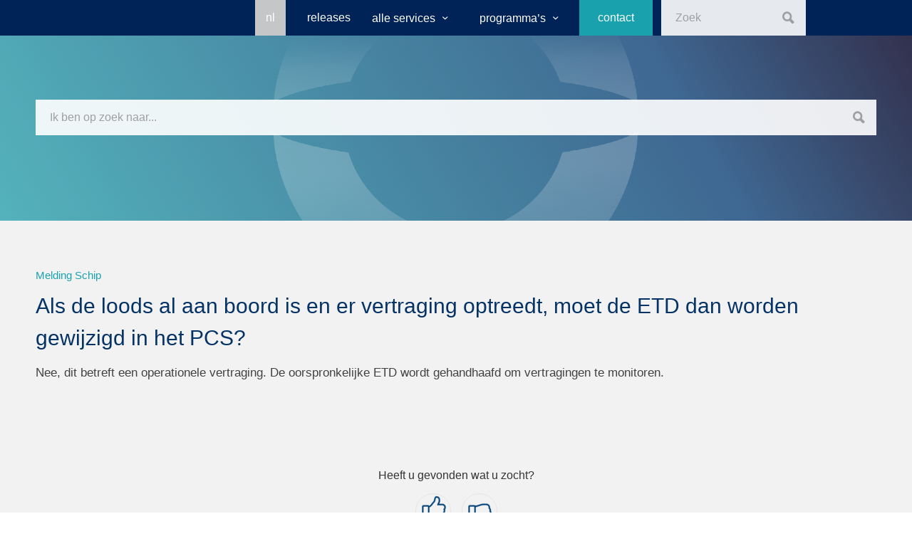

--- FILE ---
content_type: text/html; charset=UTF-8
request_url: https://support.portbase.com/kennis/als-de-loods-al-aan-boord-is-en-er-vertraging-optreedt-moet-de-etd-dan-worden-gewijzigd-in-het-pcs/
body_size: 17094
content:
<!DOCTYPE html>
<html lang="nl-NL"        class="html_stretched responsive av-preloader-disabled av-default-lightbox  html_header_top html_logo_left html_main_nav_header html_menu_right html_custom html_header_sticky html_header_shrinking_disabled html_mobile_menu_tablet html_header_searchicon_disabled html_content_align_center html_header_unstick_top_disabled html_header_stretch_disabled html_av-overlay-side html_av-overlay-side-classic html_av-submenu-noclone html_entry_id_1159 av-cookies-no-cookie-consent av-no-preview html_text_menu_active ">
<head>
    <meta charset="UTF-8"/>

    <!-- page title, displayed in your browser bar -->
    <title>Als de loods al aan boord is en er vertraging optreedt, moet de ETD dan worden gewijzigd in het PCS? - Portbase Kenniscentrum</title>

    <link rel="icon" href="https://support.portbase.com/wp-content/uploads/2017/07/favicon.png" type="image/png">

    <!-- mobile setting -->
    <meta name="viewport" content="width=device-width, initial-scale=1">

    <!-- Scripts/CSS and wp_head hook -->
    <meta name='robots' content='index, follow, max-image-preview:large, max-snippet:-1, max-video-preview:-1' />
	<style>img:is([sizes="auto" i], [sizes^="auto," i]) { contain-intrinsic-size: 3000px 1500px }</style>
	
	<!-- This site is optimized with the Yoast SEO plugin v26.7 - https://yoast.com/wordpress/plugins/seo/ -->
	<title>Als de loods al aan boord is en er vertraging optreedt, moet de ETD dan worden gewijzigd in het PCS? - Portbase Kenniscentrum</title>
	<link rel="canonical" href="https://support.portbase.com/kennis/als-de-loods-al-aan-boord-is-en-er-vertraging-optreedt-moet-de-etd-dan-worden-gewijzigd-in-het-pcs/" />
	<meta property="og:locale" content="nl_NL" />
	<meta property="og:type" content="article" />
	<meta property="og:title" content="Als de loods al aan boord is en er vertraging optreedt, moet de ETD dan worden gewijzigd in het PCS? - Portbase Kenniscentrum" />
	<meta property="og:description" content="Nee, dit betreft een operationele vertraging. De oorspronkelijke ETD wordt gehandhaafd om vertragingen te monitoren." />
	<meta property="og:url" content="https://support.portbase.com/kennis/als-de-loods-al-aan-boord-is-en-er-vertraging-optreedt-moet-de-etd-dan-worden-gewijzigd-in-het-pcs/" />
	<meta property="og:site_name" content="Portbase Kenniscentrum" />
	<meta name="twitter:card" content="summary_large_image" />
	<script type="application/ld+json" class="yoast-schema-graph">{"@context":"https://schema.org","@graph":[{"@type":"WebPage","@id":"https://support.portbase.com/kennis/als-de-loods-al-aan-boord-is-en-er-vertraging-optreedt-moet-de-etd-dan-worden-gewijzigd-in-het-pcs/","url":"https://support.portbase.com/kennis/als-de-loods-al-aan-boord-is-en-er-vertraging-optreedt-moet-de-etd-dan-worden-gewijzigd-in-het-pcs/","name":"Als de loods al aan boord is en er vertraging optreedt, moet de ETD dan worden gewijzigd in het PCS? - Portbase Kenniscentrum","isPartOf":{"@id":"https://support.portbase.com/#website"},"datePublished":"2021-04-29T11:29:05+00:00","breadcrumb":{"@id":"https://support.portbase.com/kennis/als-de-loods-al-aan-boord-is-en-er-vertraging-optreedt-moet-de-etd-dan-worden-gewijzigd-in-het-pcs/#breadcrumb"},"inLanguage":"nl-NL","potentialAction":[{"@type":"ReadAction","target":["https://support.portbase.com/kennis/als-de-loods-al-aan-boord-is-en-er-vertraging-optreedt-moet-de-etd-dan-worden-gewijzigd-in-het-pcs/"]}]},{"@type":"BreadcrumbList","@id":"https://support.portbase.com/kennis/als-de-loods-al-aan-boord-is-en-er-vertraging-optreedt-moet-de-etd-dan-worden-gewijzigd-in-het-pcs/#breadcrumb","itemListElement":[{"@type":"ListItem","position":1,"name":"Home","item":"https://support.portbase.com/"},{"@type":"ListItem","position":2,"name":"Kennis artikelen","item":"https://support.portbase.com/kennis/"},{"@type":"ListItem","position":3,"name":"Als de loods al aan boord is en er vertraging optreedt, moet de ETD dan worden gewijzigd in het PCS?"}]},{"@type":"WebSite","@id":"https://support.portbase.com/#website","url":"https://support.portbase.com/","name":"Portbase Kenniscentrum","description":"De centrale plek voor al uw vragen over het Port Community System","potentialAction":[{"@type":"SearchAction","target":{"@type":"EntryPoint","urlTemplate":"https://support.portbase.com/?s={search_term_string}"},"query-input":{"@type":"PropertyValueSpecification","valueRequired":true,"valueName":"search_term_string"}}],"inLanguage":"nl-NL"}]}</script>
	<!-- / Yoast SEO plugin. -->



<link rel="alternate" type="application/rss+xml" title="Portbase Kenniscentrum &raquo; feed" href="https://support.portbase.com/feed/" />
<link rel="alternate" type="application/rss+xml" title="Portbase Kenniscentrum &raquo; reacties feed" href="https://support.portbase.com/comments/feed/" />
<link data-minify="1" rel='stylesheet' id='avia-grid-css' href='https://support.portbase.com/wp-content/cache/min/1/wp-content/themes/enfold/css/grid.css?ver=1768867886' type='text/css' media='all' />
<link data-minify="1" rel='stylesheet' id='avia-base-css' href='https://support.portbase.com/wp-content/cache/min/1/wp-content/themes/enfold/css/base.css?ver=1768867886' type='text/css' media='all' />
<link data-minify="1" rel='stylesheet' id='avia-layout-css' href='https://support.portbase.com/wp-content/cache/min/1/wp-content/themes/enfold/css/layout.css?ver=1768867886' type='text/css' media='all' />
<link data-minify="1" rel='stylesheet' id='avia-module-audioplayer-css' href='https://support.portbase.com/wp-content/cache/min/1/wp-content/themes/enfold/config-templatebuilder/avia-shortcodes/audio-player/audio-player.css?ver=1768867886' type='text/css' media='all' />
<link data-minify="1" rel='stylesheet' id='avia-module-blog-css' href='https://support.portbase.com/wp-content/cache/min/1/wp-content/themes/enfold/config-templatebuilder/avia-shortcodes/blog/blog.css?ver=1768867886' type='text/css' media='all' />
<link data-minify="1" rel='stylesheet' id='avia-module-postslider-css' href='https://support.portbase.com/wp-content/cache/min/1/wp-content/themes/enfold/config-templatebuilder/avia-shortcodes/postslider/postslider.css?ver=1768867886' type='text/css' media='all' />
<link data-minify="1" rel='stylesheet' id='avia-module-button-css' href='https://support.portbase.com/wp-content/cache/min/1/wp-content/themes/enfold/config-templatebuilder/avia-shortcodes/buttons/buttons.css?ver=1768867886' type='text/css' media='all' />
<link data-minify="1" rel='stylesheet' id='avia-module-buttonrow-css' href='https://support.portbase.com/wp-content/cache/min/1/wp-content/themes/enfold/config-templatebuilder/avia-shortcodes/buttonrow/buttonrow.css?ver=1768867886' type='text/css' media='all' />
<link data-minify="1" rel='stylesheet' id='avia-module-button-fullwidth-css' href='https://support.portbase.com/wp-content/cache/min/1/wp-content/themes/enfold/config-templatebuilder/avia-shortcodes/buttons_fullwidth/buttons_fullwidth.css?ver=1768867886' type='text/css' media='all' />
<link data-minify="1" rel='stylesheet' id='avia-module-catalogue-css' href='https://support.portbase.com/wp-content/cache/min/1/wp-content/themes/enfold/config-templatebuilder/avia-shortcodes/catalogue/catalogue.css?ver=1768867886' type='text/css' media='all' />
<link data-minify="1" rel='stylesheet' id='avia-module-comments-css' href='https://support.portbase.com/wp-content/cache/min/1/wp-content/themes/enfold/config-templatebuilder/avia-shortcodes/comments/comments.css?ver=1768867886' type='text/css' media='all' />
<link data-minify="1" rel='stylesheet' id='avia-module-contact-css' href='https://support.portbase.com/wp-content/cache/min/1/wp-content/themes/enfold/config-templatebuilder/avia-shortcodes/contact/contact.css?ver=1768867886' type='text/css' media='all' />
<link data-minify="1" rel='stylesheet' id='avia-module-slideshow-css' href='https://support.portbase.com/wp-content/cache/min/1/wp-content/themes/enfold/config-templatebuilder/avia-shortcodes/slideshow/slideshow.css?ver=1768867886' type='text/css' media='all' />
<link data-minify="1" rel='stylesheet' id='avia-module-slideshow-contentpartner-css' href='https://support.portbase.com/wp-content/cache/min/1/wp-content/themes/enfold/config-templatebuilder/avia-shortcodes/contentslider/contentslider.css?ver=1768867886' type='text/css' media='all' />
<link data-minify="1" rel='stylesheet' id='avia-module-countdown-css' href='https://support.portbase.com/wp-content/cache/min/1/wp-content/themes/enfold/config-templatebuilder/avia-shortcodes/countdown/countdown.css?ver=1768867886' type='text/css' media='all' />
<link data-minify="1" rel='stylesheet' id='avia-module-gallery-css' href='https://support.portbase.com/wp-content/cache/min/1/wp-content/themes/enfold/config-templatebuilder/avia-shortcodes/gallery/gallery.css?ver=1768867886' type='text/css' media='all' />
<link data-minify="1" rel='stylesheet' id='avia-module-gallery-hor-css' href='https://support.portbase.com/wp-content/cache/min/1/wp-content/themes/enfold/config-templatebuilder/avia-shortcodes/gallery_horizontal/gallery_horizontal.css?ver=1768867886' type='text/css' media='all' />
<link data-minify="1" rel='stylesheet' id='avia-module-maps-css' href='https://support.portbase.com/wp-content/cache/min/1/wp-content/themes/enfold/config-templatebuilder/avia-shortcodes/google_maps/google_maps.css?ver=1768867886' type='text/css' media='all' />
<link data-minify="1" rel='stylesheet' id='avia-module-gridrow-css' href='https://support.portbase.com/wp-content/cache/min/1/wp-content/themes/enfold/config-templatebuilder/avia-shortcodes/grid_row/grid_row.css?ver=1768867886' type='text/css' media='all' />
<link data-minify="1" rel='stylesheet' id='avia-module-heading-css' href='https://support.portbase.com/wp-content/cache/min/1/wp-content/themes/enfold/config-templatebuilder/avia-shortcodes/heading/heading.css?ver=1768867886' type='text/css' media='all' />
<link data-minify="1" rel='stylesheet' id='avia-module-rotator-css' href='https://support.portbase.com/wp-content/cache/min/1/wp-content/themes/enfold/config-templatebuilder/avia-shortcodes/headline_rotator/headline_rotator.css?ver=1768867886' type='text/css' media='all' />
<link data-minify="1" rel='stylesheet' id='avia-module-hr-css' href='https://support.portbase.com/wp-content/cache/min/1/wp-content/themes/enfold/config-templatebuilder/avia-shortcodes/hr/hr.css?ver=1768867886' type='text/css' media='all' />
<link data-minify="1" rel='stylesheet' id='avia-module-icon-css' href='https://support.portbase.com/wp-content/cache/min/1/wp-content/themes/enfold/config-templatebuilder/avia-shortcodes/icon/icon.css?ver=1768867886' type='text/css' media='all' />
<link data-minify="1" rel='stylesheet' id='avia-module-iconbox-css' href='https://support.portbase.com/wp-content/cache/min/1/wp-content/themes/enfold/config-templatebuilder/avia-shortcodes/iconbox/iconbox.css?ver=1768867886' type='text/css' media='all' />
<link data-minify="1" rel='stylesheet' id='avia-module-icongrid-css' href='https://support.portbase.com/wp-content/cache/min/1/wp-content/themes/enfold/config-templatebuilder/avia-shortcodes/icongrid/icongrid.css?ver=1768867886' type='text/css' media='all' />
<link data-minify="1" rel='stylesheet' id='avia-module-iconlist-css' href='https://support.portbase.com/wp-content/cache/min/1/wp-content/themes/enfold/config-templatebuilder/avia-shortcodes/iconlist/iconlist.css?ver=1768867886' type='text/css' media='all' />
<link data-minify="1" rel='stylesheet' id='avia-module-image-css' href='https://support.portbase.com/wp-content/cache/min/1/wp-content/themes/enfold/config-templatebuilder/avia-shortcodes/image/image.css?ver=1768867886' type='text/css' media='all' />
<link data-minify="1" rel='stylesheet' id='avia-module-hotspot-css' href='https://support.portbase.com/wp-content/cache/min/1/wp-content/themes/enfold/config-templatebuilder/avia-shortcodes/image_hotspots/image_hotspots.css?ver=1768867886' type='text/css' media='all' />
<link data-minify="1" rel='stylesheet' id='avia-module-magazine-css' href='https://support.portbase.com/wp-content/cache/min/1/wp-content/themes/enfold/config-templatebuilder/avia-shortcodes/magazine/magazine.css?ver=1768867886' type='text/css' media='all' />
<link data-minify="1" rel='stylesheet' id='avia-module-masonry-css' href='https://support.portbase.com/wp-content/cache/min/1/wp-content/themes/enfold/config-templatebuilder/avia-shortcodes/masonry_entries/masonry_entries.css?ver=1768867886' type='text/css' media='all' />
<link data-minify="1" rel='stylesheet' id='avia-siteloader-css' href='https://support.portbase.com/wp-content/cache/min/1/wp-content/themes/enfold/css/avia-snippet-site-preloader.css?ver=1768867886' type='text/css' media='all' />
<link data-minify="1" rel='stylesheet' id='avia-module-menu-css' href='https://support.portbase.com/wp-content/cache/min/1/wp-content/themes/enfold/config-templatebuilder/avia-shortcodes/menu/menu.css?ver=1768867886' type='text/css' media='all' />
<link data-minify="1" rel='stylesheet' id='avia-modfule-notification-css' href='https://support.portbase.com/wp-content/cache/min/1/wp-content/themes/enfold/config-templatebuilder/avia-shortcodes/notification/notification.css?ver=1768867886' type='text/css' media='all' />
<link data-minify="1" rel='stylesheet' id='avia-module-numbers-css' href='https://support.portbase.com/wp-content/cache/min/1/wp-content/themes/enfold/config-templatebuilder/avia-shortcodes/numbers/numbers.css?ver=1768867886' type='text/css' media='all' />
<link data-minify="1" rel='stylesheet' id='avia-module-portfolio-css' href='https://support.portbase.com/wp-content/cache/min/1/wp-content/themes/enfold/config-templatebuilder/avia-shortcodes/portfolio/portfolio.css?ver=1768867886' type='text/css' media='all' />
<link data-minify="1" rel='stylesheet' id='avia-module-progress-bar-css' href='https://support.portbase.com/wp-content/cache/min/1/wp-content/themes/enfold/config-templatebuilder/avia-shortcodes/progressbar/progressbar.css?ver=1768867886' type='text/css' media='all' />
<link data-minify="1" rel='stylesheet' id='avia-module-promobox-css' href='https://support.portbase.com/wp-content/cache/min/1/wp-content/themes/enfold/config-templatebuilder/avia-shortcodes/promobox/promobox.css?ver=1768867886' type='text/css' media='all' />
<link data-minify="1" rel='stylesheet' id='avia-sc-search-css' href='https://support.portbase.com/wp-content/cache/min/1/wp-content/themes/enfold/config-templatebuilder/avia-shortcodes/search/search.css?ver=1768867886' type='text/css' media='all' />
<link data-minify="1" rel='stylesheet' id='avia-module-slideshow-accordion-css' href='https://support.portbase.com/wp-content/cache/min/1/wp-content/themes/enfold/config-templatebuilder/avia-shortcodes/slideshow_accordion/slideshow_accordion.css?ver=1768867886' type='text/css' media='all' />
<link data-minify="1" rel='stylesheet' id='avia-module-slideshow-feature-image-css' href='https://support.portbase.com/wp-content/cache/min/1/wp-content/themes/enfold/config-templatebuilder/avia-shortcodes/slideshow_feature_image/slideshow_feature_image.css?ver=1768867886' type='text/css' media='all' />
<link data-minify="1" rel='stylesheet' id='avia-module-slideshow-fullsize-css' href='https://support.portbase.com/wp-content/cache/min/1/wp-content/themes/enfold/config-templatebuilder/avia-shortcodes/slideshow_fullsize/slideshow_fullsize.css?ver=1768867886' type='text/css' media='all' />
<link data-minify="1" rel='stylesheet' id='avia-module-slideshow-fullscreen-css' href='https://support.portbase.com/wp-content/cache/min/1/wp-content/themes/enfold/config-templatebuilder/avia-shortcodes/slideshow_fullscreen/slideshow_fullscreen.css?ver=1768867886' type='text/css' media='all' />
<link data-minify="1" rel='stylesheet' id='avia-module-social-css' href='https://support.portbase.com/wp-content/cache/min/1/wp-content/themes/enfold/config-templatebuilder/avia-shortcodes/social_share/social_share.css?ver=1768867886' type='text/css' media='all' />
<link data-minify="1" rel='stylesheet' id='avia-module-tabsection-css' href='https://support.portbase.com/wp-content/cache/min/1/wp-content/themes/enfold/config-templatebuilder/avia-shortcodes/tab_section/tab_section.css?ver=1768867886' type='text/css' media='all' />
<link data-minify="1" rel='stylesheet' id='avia-module-table-css' href='https://support.portbase.com/wp-content/cache/min/1/wp-content/themes/enfold/config-templatebuilder/avia-shortcodes/table/table.css?ver=1768867886' type='text/css' media='all' />
<link data-minify="1" rel='stylesheet' id='avia-module-tabs-css' href='https://support.portbase.com/wp-content/cache/min/1/wp-content/themes/enfold/config-templatebuilder/avia-shortcodes/tabs/tabs.css?ver=1768867886' type='text/css' media='all' />
<link data-minify="1" rel='stylesheet' id='avia-module-team-css' href='https://support.portbase.com/wp-content/cache/min/1/wp-content/themes/enfold/config-templatebuilder/avia-shortcodes/team/team.css?ver=1768867886' type='text/css' media='all' />
<link data-minify="1" rel='stylesheet' id='avia-module-testimonials-css' href='https://support.portbase.com/wp-content/cache/min/1/wp-content/themes/enfold/config-templatebuilder/avia-shortcodes/testimonials/testimonials.css?ver=1768867886' type='text/css' media='all' />
<link data-minify="1" rel='stylesheet' id='avia-module-timeline-css' href='https://support.portbase.com/wp-content/cache/min/1/wp-content/themes/enfold/config-templatebuilder/avia-shortcodes/timeline/timeline.css?ver=1768867886' type='text/css' media='all' />
<link data-minify="1" rel='stylesheet' id='avia-module-toggles-css' href='https://support.portbase.com/wp-content/cache/min/1/wp-content/themes/enfold/config-templatebuilder/avia-shortcodes/toggles/toggles.css?ver=1768867886' type='text/css' media='all' />
<link data-minify="1" rel='stylesheet' id='avia-module-video-css' href='https://support.portbase.com/wp-content/cache/min/1/wp-content/themes/enfold/config-templatebuilder/avia-shortcodes/video/video.css?ver=1768867886' type='text/css' media='all' />
<link rel='stylesheet' id='wp-block-library-css' href='https://support.portbase.com/wp-includes/css/dist/block-library/style.min.css?ver=a1b307ed751d2ec8890742d7d800c145' type='text/css' media='all' />
<style id='classic-theme-styles-inline-css' type='text/css'>
/*! This file is auto-generated */
.wp-block-button__link{color:#fff;background-color:#32373c;border-radius:9999px;box-shadow:none;text-decoration:none;padding:calc(.667em + 2px) calc(1.333em + 2px);font-size:1.125em}.wp-block-file__button{background:#32373c;color:#fff;text-decoration:none}
</style>
<style id='global-styles-inline-css' type='text/css'>
:root{--wp--preset--aspect-ratio--square: 1;--wp--preset--aspect-ratio--4-3: 4/3;--wp--preset--aspect-ratio--3-4: 3/4;--wp--preset--aspect-ratio--3-2: 3/2;--wp--preset--aspect-ratio--2-3: 2/3;--wp--preset--aspect-ratio--16-9: 16/9;--wp--preset--aspect-ratio--9-16: 9/16;--wp--preset--color--black: #000000;--wp--preset--color--cyan-bluish-gray: #abb8c3;--wp--preset--color--white: #ffffff;--wp--preset--color--pale-pink: #f78da7;--wp--preset--color--vivid-red: #cf2e2e;--wp--preset--color--luminous-vivid-orange: #ff6900;--wp--preset--color--luminous-vivid-amber: #fcb900;--wp--preset--color--light-green-cyan: #7bdcb5;--wp--preset--color--vivid-green-cyan: #00d084;--wp--preset--color--pale-cyan-blue: #8ed1fc;--wp--preset--color--vivid-cyan-blue: #0693e3;--wp--preset--color--vivid-purple: #9b51e0;--wp--preset--gradient--vivid-cyan-blue-to-vivid-purple: linear-gradient(135deg,rgba(6,147,227,1) 0%,rgb(155,81,224) 100%);--wp--preset--gradient--light-green-cyan-to-vivid-green-cyan: linear-gradient(135deg,rgb(122,220,180) 0%,rgb(0,208,130) 100%);--wp--preset--gradient--luminous-vivid-amber-to-luminous-vivid-orange: linear-gradient(135deg,rgba(252,185,0,1) 0%,rgba(255,105,0,1) 100%);--wp--preset--gradient--luminous-vivid-orange-to-vivid-red: linear-gradient(135deg,rgba(255,105,0,1) 0%,rgb(207,46,46) 100%);--wp--preset--gradient--very-light-gray-to-cyan-bluish-gray: linear-gradient(135deg,rgb(238,238,238) 0%,rgb(169,184,195) 100%);--wp--preset--gradient--cool-to-warm-spectrum: linear-gradient(135deg,rgb(74,234,220) 0%,rgb(151,120,209) 20%,rgb(207,42,186) 40%,rgb(238,44,130) 60%,rgb(251,105,98) 80%,rgb(254,248,76) 100%);--wp--preset--gradient--blush-light-purple: linear-gradient(135deg,rgb(255,206,236) 0%,rgb(152,150,240) 100%);--wp--preset--gradient--blush-bordeaux: linear-gradient(135deg,rgb(254,205,165) 0%,rgb(254,45,45) 50%,rgb(107,0,62) 100%);--wp--preset--gradient--luminous-dusk: linear-gradient(135deg,rgb(255,203,112) 0%,rgb(199,81,192) 50%,rgb(65,88,208) 100%);--wp--preset--gradient--pale-ocean: linear-gradient(135deg,rgb(255,245,203) 0%,rgb(182,227,212) 50%,rgb(51,167,181) 100%);--wp--preset--gradient--electric-grass: linear-gradient(135deg,rgb(202,248,128) 0%,rgb(113,206,126) 100%);--wp--preset--gradient--midnight: linear-gradient(135deg,rgb(2,3,129) 0%,rgb(40,116,252) 100%);--wp--preset--font-size--small: 13px;--wp--preset--font-size--medium: 20px;--wp--preset--font-size--large: 36px;--wp--preset--font-size--x-large: 42px;--wp--preset--spacing--20: 0.44rem;--wp--preset--spacing--30: 0.67rem;--wp--preset--spacing--40: 1rem;--wp--preset--spacing--50: 1.5rem;--wp--preset--spacing--60: 2.25rem;--wp--preset--spacing--70: 3.38rem;--wp--preset--spacing--80: 5.06rem;--wp--preset--shadow--natural: 6px 6px 9px rgba(0, 0, 0, 0.2);--wp--preset--shadow--deep: 12px 12px 50px rgba(0, 0, 0, 0.4);--wp--preset--shadow--sharp: 6px 6px 0px rgba(0, 0, 0, 0.2);--wp--preset--shadow--outlined: 6px 6px 0px -3px rgba(255, 255, 255, 1), 6px 6px rgba(0, 0, 0, 1);--wp--preset--shadow--crisp: 6px 6px 0px rgba(0, 0, 0, 1);}:where(.is-layout-flex){gap: 0.5em;}:where(.is-layout-grid){gap: 0.5em;}body .is-layout-flex{display: flex;}.is-layout-flex{flex-wrap: wrap;align-items: center;}.is-layout-flex > :is(*, div){margin: 0;}body .is-layout-grid{display: grid;}.is-layout-grid > :is(*, div){margin: 0;}:where(.wp-block-columns.is-layout-flex){gap: 2em;}:where(.wp-block-columns.is-layout-grid){gap: 2em;}:where(.wp-block-post-template.is-layout-flex){gap: 1.25em;}:where(.wp-block-post-template.is-layout-grid){gap: 1.25em;}.has-black-color{color: var(--wp--preset--color--black) !important;}.has-cyan-bluish-gray-color{color: var(--wp--preset--color--cyan-bluish-gray) !important;}.has-white-color{color: var(--wp--preset--color--white) !important;}.has-pale-pink-color{color: var(--wp--preset--color--pale-pink) !important;}.has-vivid-red-color{color: var(--wp--preset--color--vivid-red) !important;}.has-luminous-vivid-orange-color{color: var(--wp--preset--color--luminous-vivid-orange) !important;}.has-luminous-vivid-amber-color{color: var(--wp--preset--color--luminous-vivid-amber) !important;}.has-light-green-cyan-color{color: var(--wp--preset--color--light-green-cyan) !important;}.has-vivid-green-cyan-color{color: var(--wp--preset--color--vivid-green-cyan) !important;}.has-pale-cyan-blue-color{color: var(--wp--preset--color--pale-cyan-blue) !important;}.has-vivid-cyan-blue-color{color: var(--wp--preset--color--vivid-cyan-blue) !important;}.has-vivid-purple-color{color: var(--wp--preset--color--vivid-purple) !important;}.has-black-background-color{background-color: var(--wp--preset--color--black) !important;}.has-cyan-bluish-gray-background-color{background-color: var(--wp--preset--color--cyan-bluish-gray) !important;}.has-white-background-color{background-color: var(--wp--preset--color--white) !important;}.has-pale-pink-background-color{background-color: var(--wp--preset--color--pale-pink) !important;}.has-vivid-red-background-color{background-color: var(--wp--preset--color--vivid-red) !important;}.has-luminous-vivid-orange-background-color{background-color: var(--wp--preset--color--luminous-vivid-orange) !important;}.has-luminous-vivid-amber-background-color{background-color: var(--wp--preset--color--luminous-vivid-amber) !important;}.has-light-green-cyan-background-color{background-color: var(--wp--preset--color--light-green-cyan) !important;}.has-vivid-green-cyan-background-color{background-color: var(--wp--preset--color--vivid-green-cyan) !important;}.has-pale-cyan-blue-background-color{background-color: var(--wp--preset--color--pale-cyan-blue) !important;}.has-vivid-cyan-blue-background-color{background-color: var(--wp--preset--color--vivid-cyan-blue) !important;}.has-vivid-purple-background-color{background-color: var(--wp--preset--color--vivid-purple) !important;}.has-black-border-color{border-color: var(--wp--preset--color--black) !important;}.has-cyan-bluish-gray-border-color{border-color: var(--wp--preset--color--cyan-bluish-gray) !important;}.has-white-border-color{border-color: var(--wp--preset--color--white) !important;}.has-pale-pink-border-color{border-color: var(--wp--preset--color--pale-pink) !important;}.has-vivid-red-border-color{border-color: var(--wp--preset--color--vivid-red) !important;}.has-luminous-vivid-orange-border-color{border-color: var(--wp--preset--color--luminous-vivid-orange) !important;}.has-luminous-vivid-amber-border-color{border-color: var(--wp--preset--color--luminous-vivid-amber) !important;}.has-light-green-cyan-border-color{border-color: var(--wp--preset--color--light-green-cyan) !important;}.has-vivid-green-cyan-border-color{border-color: var(--wp--preset--color--vivid-green-cyan) !important;}.has-pale-cyan-blue-border-color{border-color: var(--wp--preset--color--pale-cyan-blue) !important;}.has-vivid-cyan-blue-border-color{border-color: var(--wp--preset--color--vivid-cyan-blue) !important;}.has-vivid-purple-border-color{border-color: var(--wp--preset--color--vivid-purple) !important;}.has-vivid-cyan-blue-to-vivid-purple-gradient-background{background: var(--wp--preset--gradient--vivid-cyan-blue-to-vivid-purple) !important;}.has-light-green-cyan-to-vivid-green-cyan-gradient-background{background: var(--wp--preset--gradient--light-green-cyan-to-vivid-green-cyan) !important;}.has-luminous-vivid-amber-to-luminous-vivid-orange-gradient-background{background: var(--wp--preset--gradient--luminous-vivid-amber-to-luminous-vivid-orange) !important;}.has-luminous-vivid-orange-to-vivid-red-gradient-background{background: var(--wp--preset--gradient--luminous-vivid-orange-to-vivid-red) !important;}.has-very-light-gray-to-cyan-bluish-gray-gradient-background{background: var(--wp--preset--gradient--very-light-gray-to-cyan-bluish-gray) !important;}.has-cool-to-warm-spectrum-gradient-background{background: var(--wp--preset--gradient--cool-to-warm-spectrum) !important;}.has-blush-light-purple-gradient-background{background: var(--wp--preset--gradient--blush-light-purple) !important;}.has-blush-bordeaux-gradient-background{background: var(--wp--preset--gradient--blush-bordeaux) !important;}.has-luminous-dusk-gradient-background{background: var(--wp--preset--gradient--luminous-dusk) !important;}.has-pale-ocean-gradient-background{background: var(--wp--preset--gradient--pale-ocean) !important;}.has-electric-grass-gradient-background{background: var(--wp--preset--gradient--electric-grass) !important;}.has-midnight-gradient-background{background: var(--wp--preset--gradient--midnight) !important;}.has-small-font-size{font-size: var(--wp--preset--font-size--small) !important;}.has-medium-font-size{font-size: var(--wp--preset--font-size--medium) !important;}.has-large-font-size{font-size: var(--wp--preset--font-size--large) !important;}.has-x-large-font-size{font-size: var(--wp--preset--font-size--x-large) !important;}
:where(.wp-block-post-template.is-layout-flex){gap: 1.25em;}:where(.wp-block-post-template.is-layout-grid){gap: 1.25em;}
:where(.wp-block-columns.is-layout-flex){gap: 2em;}:where(.wp-block-columns.is-layout-grid){gap: 2em;}
:root :where(.wp-block-pullquote){font-size: 1.5em;line-height: 1.6;}
</style>
<link data-minify="1" rel='stylesheet' id='bugmebar-css' href='https://support.portbase.com/wp-content/cache/min/1/wp-content/plugins/codecanyon-5299073-bugmebar-a-simple-little-notification-plugin-21/bugme.css?ver=1768867886' type='text/css' media='all' />
<link data-minify="1" rel='stylesheet' id='sowmedia-posttemplates-css' href='https://support.portbase.com/wp-content/cache/min/1/wp-content/uploads/lessify-cache/sowmedia-posttemplates.css?ver=1768867886' type='text/css' media='all' />
<link rel='stylesheet' id='wpml-legacy-dropdown-0-css' href='https://support.portbase.com/wp-content/plugins/sitepress-multilingual-cms/templates/language-switchers/legacy-dropdown/style.min.css?ver=1' type='text/css' media='all' />
<style id='wpml-legacy-dropdown-0-inline-css' type='text/css'>
.wpml-ls-statics-shortcode_actions, .wpml-ls-statics-shortcode_actions .wpml-ls-sub-menu, .wpml-ls-statics-shortcode_actions a {border-color:#EEEEEE;}.wpml-ls-statics-shortcode_actions a, .wpml-ls-statics-shortcode_actions .wpml-ls-sub-menu a, .wpml-ls-statics-shortcode_actions .wpml-ls-sub-menu a:link, .wpml-ls-statics-shortcode_actions li:not(.wpml-ls-current-language) .wpml-ls-link, .wpml-ls-statics-shortcode_actions li:not(.wpml-ls-current-language) .wpml-ls-link:link {color:#444444;background-color:#ffffff;}.wpml-ls-statics-shortcode_actions .wpml-ls-sub-menu a:hover,.wpml-ls-statics-shortcode_actions .wpml-ls-sub-menu a:focus, .wpml-ls-statics-shortcode_actions .wpml-ls-sub-menu a:link:hover, .wpml-ls-statics-shortcode_actions .wpml-ls-sub-menu a:link:focus {color:#000000;background-color:#eeeeee;}.wpml-ls-statics-shortcode_actions .wpml-ls-current-language > a {color:#444444;background-color:#ffffff;}.wpml-ls-statics-shortcode_actions .wpml-ls-current-language:hover>a, .wpml-ls-statics-shortcode_actions .wpml-ls-current-language>a:focus {color:#000000;background-color:#eeeeee;}
</style>
<link rel='stylesheet' id='wpml-menu-item-0-css' href='https://support.portbase.com/wp-content/plugins/sitepress-multilingual-cms/templates/language-switchers/menu-item/style.min.css?ver=1' type='text/css' media='all' />
<link data-minify="1" rel='stylesheet' id='helpful-css' href='https://support.portbase.com/wp-content/cache/min/1/wp-content/plugins/helpful/core/assets/themes/base.css?ver=1768867886' type='text/css' media='all' />
<link data-minify="1" rel='stylesheet' id='avia-wpml-css' href='https://support.portbase.com/wp-content/cache/min/1/wp-content/themes/enfold/config-wpml/wpml-mod.css?ver=1768867886' type='text/css' media='all' />
<link data-minify="1" rel='stylesheet' id='avia-scs-css' href='https://support.portbase.com/wp-content/cache/min/1/wp-content/themes/enfold/css/shortcodes.css?ver=1768867886' type='text/css' media='all' />
<link data-minify="1" rel='stylesheet' id='avia-popup-css-css' href='https://support.portbase.com/wp-content/cache/min/1/wp-content/themes/enfold/js/aviapopup/magnific-popup.css?ver=1768867886' type='text/css' media='screen' />
<link data-minify="1" rel='stylesheet' id='avia-lightbox-css' href='https://support.portbase.com/wp-content/cache/min/1/wp-content/themes/enfold/css/avia-snippet-lightbox.css?ver=1768867886' type='text/css' media='screen' />
<link data-minify="1" rel='stylesheet' id='avia-widget-css-css' href='https://support.portbase.com/wp-content/cache/min/1/wp-content/themes/enfold/css/avia-snippet-widget.css?ver=1768867886' type='text/css' media='screen' />
<link data-minify="1" rel='stylesheet' id='avia-dynamic-css' href='https://support.portbase.com/wp-content/cache/min/1/wp-content/uploads/dynamic_avia/portbase_theme.css?ver=1768867886' type='text/css' media='all' />
<link data-minify="1" rel='stylesheet' id='avia-custom-css' href='https://support.portbase.com/wp-content/cache/min/1/wp-content/themes/enfold/css/custom.css?ver=1768867886' type='text/css' media='all' />
<link data-minify="1" rel='stylesheet' id='avia-style-css' href='https://support.portbase.com/wp-content/cache/min/1/wp-content/themes/portbase/style.css?ver=1768867886' type='text/css' media='all' />
<link rel='stylesheet' id='searchwp-forms-css' href='https://support.portbase.com/wp-content/plugins/searchwp/assets/css/frontend/search-forms.min.css?ver=4.5.6' type='text/css' media='all' />
<link data-minify="1" rel='stylesheet' id='enfold-plus-styles-css' href='https://support.portbase.com/wp-content/cache/min/1/wp-content/plugins/enfold-plus/assets/css/enfold-plus.min.css?ver=1768867886' type='text/css' media='all' />
<link data-minify="1" rel='stylesheet' id='avia-gravity-css' href='https://support.portbase.com/wp-content/cache/min/1/wp-content/themes/enfold/config-gravityforms/gravity-mod.css?ver=1768867886' type='text/css' media='screen' />
<link data-minify="1" rel='stylesheet' id='less-style-css' href='https://support.portbase.com/wp-content/cache/min/1/wp-content/uploads/lessify-cache/less-style.css?ver=1768867886' type='text/css' media='all' />
<script type="text/javascript" src="https://support.portbase.com/wp-includes/js/jquery/jquery.min.js?ver=3.7.1" id="jquery-core-js"></script>
<script type="text/javascript" src="https://support.portbase.com/wp-includes/js/jquery/jquery-migrate.min.js?ver=3.4.1" id="jquery-migrate-js"></script>
<script type="text/javascript" id="wpml-cookie-js-extra">
/* <![CDATA[ */
var wpml_cookies = {"wp-wpml_current_language":{"value":"nl","expires":1,"path":"\/"}};
var wpml_cookies = {"wp-wpml_current_language":{"value":"nl","expires":1,"path":"\/"}};
/* ]]> */
</script>
<script type="text/javascript" src="https://support.portbase.com/wp-content/plugins/sitepress-multilingual-cms/res/js/cookies/language-cookie.js?ver=486900" id="wpml-cookie-js" defer="defer" data-wp-strategy="defer"></script>
<script type="text/javascript" src="https://support.portbase.com/wp-content/plugins/codecanyon-5299073-bugmebar-a-simple-little-notification-plugin-21/jquery.bugme.min.js?ver=1.0.4" id="bugmebar-js"></script>
<script type="text/javascript" src="https://support.portbase.com/wp-content/plugins/codecanyon-5299073-bugmebar-a-simple-little-notification-plugin-21/jquery.cookie.min.js?ver=1.0.4" id="bugmebar-cookie-js"></script>
<script type="text/javascript" src="https://support.portbase.com/wp-content/plugins/sitepress-multilingual-cms/templates/language-switchers/legacy-dropdown/script.min.js?ver=1" id="wpml-legacy-dropdown-0-js"></script>
<script type="text/javascript" src="https://support.portbase.com/wp-content/themes/enfold/../portbase/assets/js/main.js?ver=1.0" id="main-js-js"></script>
<script type="text/javascript" src="https://support.portbase.com/wp-content/themes/enfold/../portbase/assets/js/tables.js?ver=1.4.0" id="tables-js-js"></script>
<script type="text/javascript" src="https://support.portbase.com/wp-content/themes/enfold/../portbase/assets/js/custom-functions.js?ver=a1b307ed751d2ec8890742d7d800c145" id="custom-functions-js"></script>
<script type="text/javascript" src="https://support.portbase.com/wp-content/themes/enfold/config-wpml/wpml-mod.js?ver=4.6.2" id="avia-wpml-script-js"></script>
<script type="text/javascript" src="https://support.portbase.com/wp-content/themes/enfold/js/avia-compat.js?ver=4.6.2" id="avia-compat-js"></script>
<link rel="https://api.w.org/" href="https://support.portbase.com/wp-json/" />
<link rel='shortlink' href='https://support.portbase.com/?p=13737' />
<link rel="alternate" title="oEmbed (JSON)" type="application/json+oembed" href="https://support.portbase.com/wp-json/oembed/1.0/embed?url=https%3A%2F%2Fsupport.portbase.com%2Fkennis%2Fals-de-loods-al-aan-boord-is-en-er-vertraging-optreedt-moet-de-etd-dan-worden-gewijzigd-in-het-pcs%2F" />
<link rel="alternate" title="oEmbed (XML)" type="text/xml+oembed" href="https://support.portbase.com/wp-json/oembed/1.0/embed?url=https%3A%2F%2Fsupport.portbase.com%2Fkennis%2Fals-de-loods-al-aan-boord-is-en-er-vertraging-optreedt-moet-de-etd-dan-worden-gewijzigd-in-het-pcs%2F&#038;format=xml" />
<meta name="generator" content="WPML ver:4.8.6 stt:38,1,3;" />


<style>
/* BugMeBar Colour options */ 

.bugme {
	background: #ec6726;
	color: #ffffff;
	font-size: 22px;
	font-family: "Helvetica Neue", Helvetica, Arial, Verdana, sans-serif;
}

.bugme-close {
	right: 20px;
}

.bugme-close.bugme-close-left {
	right: auto;
	left: 0;
}

.bugme a {
	color: #ffffff;
}

.bugme a:hover {
	color: #34495e;
}

.bugme a.bugme-close {
	color: #ffffff;
}

.bugme a.bugme-close:hover {
	color: #34495e;
}

	@-webkit-keyframes colour {
		0% { background-color: #ec6726; }
		15% { background-color: #2ecc71; }
		28% { background-color: #1abc9c; }
		41% { background-color: #9b59b6; }
		53% { background-color: #e74c3c; }
		65% { background-color: #f39c12; }
		78% { background-color: #e67e22; }
		90% { background-color: #2ecc71; }
		100% { background-color: #ec6726; }
	}
	
	@-moz-keyframes colour {
		0% { background-color: #ec6726; }
		15% { background-color: #2ecc71; }
		28% { background-color: #1abc9c; }
		41% { background-color: #9b59b6; }
		53% { background-color: #e74c3c; }
		65% { background-color: #f39c12; }
		78% { background-color: #e67e22; }
		90% { background-color: #2ecc71; }
		100% { background-color: #ec6726; }
	}
	
	@-ms-keyframes colour {
		0% { background-color: #ec6726; }
		15% { background-color: #2ecc71; }
		28% { background-color: #1abc9c; }
		41% { background-color: #9b59b6; }
		53% { background-color: #e74c3c; }
		65% { background-color: #f39c12; }
		78% { background-color: #e67e22; }
		90% { background-color: #2ecc71; }
		100% { background-color: #ec6726; }
	}
	
	@-o-keyframes colour {
		0% { background-color: #ec6726; }
		15% { background-color: #2ecc71; }
		28% { background-color: #1abc9c; }
		41% { background-color: #9b59b6; }
		53% { background-color: #e74c3c; }
		65% { background-color: #f39c12; }
		78% { background-color: #e67e22; }
		90% { background-color: #2ecc71; }
		100% { background-color: #ec6726; }
	}
	
	@keyframes colour {
		0% { background-color: #ec6726; }
		15% { background-color: #2ecc71; }
		28% { background-color: #1abc9c; }
		41% { background-color: #9b59b6; }
		53% { background-color: #e74c3c; }
		65% { background-color: #f39c12; }
		78% { background-color: #e67e22; }
		90% { background-color: #2ecc71; }
		100% { background-color: #ec6726; }
	}

</style>


		<script>
		(function(h,o,t,j,a,r){
			h.hj=h.hj||function(){(h.hj.q=h.hj.q||[]).push(arguments)};
			h._hjSettings={hjid:2196597,hjsv:5};
			a=o.getElementsByTagName('head')[0];
			r=o.createElement('script');r.async=1;
			r.src=t+h._hjSettings.hjid+j+h._hjSettings.hjsv;
			a.appendChild(r);
		})(window,document,'//static.hotjar.com/c/hotjar-','.js?sv=');
		</script>
		        <script id="Cookiebot" src="https://consent.cookiebot.com/uc.js" data-cbid="b48e4816-0d98-442d-81d5-b52cd666741a" data-blockingmode="auto" type="text/javascript"></script>
    <link rel="profile" href="http://gmpg.org/xfn/11" />
<link rel="alternate" type="application/rss+xml" title="Portbase Kenniscentrum RSS2 Feed" href="https://support.portbase.com/feed/" />
<link rel="pingback" href="https://support.portbase.com/xmlrpc.php" />

<style type='text/css' media='screen'>
 #top #header_main > .container, #top #header_main > .container .main_menu  .av-main-nav > li > a, #top #header_main #menu-item-shop .cart_dropdown_link{ height:50px; line-height: 50px; }
 .html_top_nav_header .av-logo-container{ height:50px;  }
 .html_header_top.html_header_sticky #top #wrap_all #main{ padding-top:50px; } 
</style>
<!--[if lt IE 9]><script src="https://support.portbase.com/wp-content/themes/enfold/js/html5shiv.js"></script><![endif]-->
<link rel="icon" href="https://support.portbase.com/wp-content/uploads/2017/07/favicon.png" type="image/png">
		<style type="text/css" id="wp-custom-css">
			/* .faq-section .av-special-heading-h3 {
  display: none;
} */

span.mime_type[data-mime_type="image/jpeg"]{
display: none;
}

#top.home #home_questions .pb-tekst-wit p a:hover{
color: #ec6826
}

.content-tab-counter {
    counter-reset: tabs;
}
.content-tab-counter .av-tab-section-tab-title-container a .av-inner-tab-title:before{
	content: counter(tabs);
    display: block;
    counter-increment: tabs;
}

.helpful{
    border: none;
		box-shadow: none;
    text-align: center;
		background: none;
}
.helpful > .helpful-header > .helpful-headline{
	font-size:100% !important
}
.helpful .helpful-controls{
	justify-content: center;
}
.helpful .helpful-controls > div{
    width: 50px !important;
    height: 50px !important;
}
.helpful .helpful-controls .helpful-pro,
.helpful .helpful-controls .helpful-contra{
		background: none !important;
    border: none !important;
		width: 50px !important;
		height: 50px !important;
		padding: 0 !important;
	  border-radius: 50%;
		box-shadow: none !important;
		border: 1px solid #e5e5e5 !important;
}
.helpful .helpful-controls .helpful-pro:before{
	height: 50px;
	width: 50px;
	top:0;
	left:0;
	position: absolute;
	content: url('https://support.portbase.com/wp-content/uploads/2022/08/thumbs-up-50px.png');
}
.helpful .helpful-controls .helpful-contra:before{
		height: 50px;
	width: 50px;
	top:0;
	left:0;
	position: absolute;
	content: url('https://support.portbase.com/wp-content/uploads/2022/08/thumbs-down-50px.png');
}

.helpful .helpful-feedback-controls button{
	  border-color: #333 !important;
    background: #f8f8f8 !important;
    color: #333 !important;
}

#top .tab:focus {
    background: #DDD;
}


#top .fake-intro-block .iconbox_content {
	border: 1px solid #e1e1e1;
	cursor: pointer;
		position: relative;
		min-height: auto;
}


#top .fake-intro-block .iconbox_icon {
    position: static;
    margin: 0 auto;
    background: transparent;
    color: #19a2ae;
    font-size: 44px;
    padding: 0;
    width: auto;
	 height: auto;
}

#top .fake-intro-block h3 {
	color: #063366;
	margin: 20px 0 0 0;
	display: block;
	font-size: 18px;
	position: static;
}

#top .fake-intro-block p {
	color: #063366 !important;
	font-size: 16px;
	margin: .5rem 0 0 0;
}

#top .fake-intro-block a:before {
	content: '';
	width: 100%;
	height: 100%;
	position: absolute;
	left: 0;
	top: 0;
}

#top .fake-intro-block .iconbox_content:hover .iconbox_icon { 
	color: #FF4F00;
}


#top.page-id-22626 .av-tab-section-container .av-tab-section-tab-title-container .av-section-tab-title,
#top.page-id-22745 .av-tab-section-container .av-tab-section-tab-title-container .av-section-tab-title,
#top.page-id-22771 .av-tab-section-container .av-tab-section-tab-title-container .av-section-tab-title {min-width: 225px;width: 225px;}

#top.page-id-22626 .av-tab-section-container .av-tab-section-tab-title-container .av-section-tab-title span.av-inner-tab-title,
#top.page-id-22745 .av-tab-section-container .av-tab-section-tab-title-container .av-section-tab-title span.av-inner-tab-title,
#top.page-id-22771 .av-tab-section-container .av-tab-section-tab-title-container .av-section-tab-title span.av-inner-tab-title {text-transform: none;}

#top.page-id-22626 .av-subheading[style*="font-size"] p,
#top.page-id-22745 .av-subheading[style*="font-size"] p,
#top.page-id-22771 .av-subheading[style*="font-size"] p{ font-size: inherit;}

#top.page-id-22626 #main .avia-button,
#top.page-id-22745 #main .avia-button,
#top.page-id-22771 #main .avia-button{
	text-transform: none;
}

@media screen and (min-width: 989px) {
	#top.page-id-22626 .av-tab-section-tab-title-container,
	#top.page-id-22745 .av-tab-section-tab-title-container,
	#top.page-id-22771 .av-tab-section-tab-title-container{
	transform: translateX(-100px);
}
}

@media screen and (max-width: 989px) {
	#top.page-id-22626 .av-tab-section-tab-title-container,
	#top.page-id-22745 .av-tab-section-tab-title-container,
	#top.page-id-22771 .av-tab-section-tab-title-container{
		padding: 0 !important;
    display: flex;
    flex-direction: column;
}
	#top.page-id-22626 .av-tab-section-tab-title-container > a,
	#top.page-id-22745 .av-tab-section-tab-title-container > a,
	#top.page-id-22771 .av-tab-section-tab-title-container > a {
		margin: 0;
		padding: .25rem 1rem !important;
		width: 100vw !important;
		border-radius: 0 !important;
	}
}

.menu-item.mijn-portbase {
	display: none !important;
}

.iam-services .mega_menu_title:before {
	margin: 0 auto 1rem;
	content: '';
	background-image: url(/wp-content/uploads/2023/06/iamc-favicon.png);
	width: 100px;
	height: 42px;
	display: block;
	background-size: contain;
	background-repeat: no-repeat;
	background-position: 50%;
}

.mijn-portbase .mega_menu_title:before {
	    font-family: 'entypo-fontello';
    content: '\e80a';
    color: #063366 !important;
	    display: block;
    font-size: 30px;
    margin-bottom: 20px;
}

@media only screen and (min-width: 767px) {
	
#footable_parent_19593 tbody tr td:nth-child(1),#footable_parent_19593 thead tr th:nth-child(1),
#footable_parent_19619 tbody tr td:nth-child(1),#footable_parent_19619 thead tr th:nth-child(1),
#footable_parent_19620 tbody tr td:nth-child(1),#footable_parent_19620 thead tr th:nth-child(1),
#footable_parent_18930 tbody tr td:nth-child(1),#footable_parent_18930 thead tr th:nth-child(1),
#footable_parent_18593 tbody tr td:nth-child(1),#footable_parent_ thead tr th:nth-child(1),#footable_parent_25962 tbody tr td:nth-child(1),#footable_parent_25979 tbody tr td:nth-child(1), #footable_parent_25977 tbody tr td:nth-child(1),#footable_parent_25962 thead tr th:nth-child(1),#footable_parent_25979 thead tr th:nth-child(1), #footable_parent_25977 thead tr th:nth-child(1)
{
   position: sticky;
   position: -webkit-sticky;
   left: 0;
   z-index: 1;
   background: #fafafb;
   font-weight:bold;
}

#footable_parent_19593 .foo-table,
#footable_parent_19619 .foo-table,
#footable_parent_19620 .foo-table,
#footable_parent_18930 .foo-table,
#footable_parent_18593 .foo-table{
   max-width: -webkit-fit-content !important;
}
	
}

.foo_table_25962 .footable-first-visible,
.foo_table_25979 .footable-first-visible{
	background-color: #e8e6e6 !important;
	border-right: 1px solid rgba(34,36,38,.1) !important;
}

	#footer .container {
		    background-position: 100% 11px !important;
	}

@media screen and (max-width:969px) {
	#footer .container {
		    background-position: bottom right !important;
    background-size: 50vw !important;
	}
}

.lagenda {
	display: flex;
}

.lagenda__image {
	width: 24px;
	margin-right: 8px;
}

.lagenda__content {
	font-size: 12px !important;
	line-height: 1.1 !important;
}

.avia-builder-el-last.lagenda__wrapper {
	margin-left: unset;
}

.lagenda__wrapper {
	@media screen and (min-width:768px) {
		width: fit-content !important;
	}
	
}

#top .togglecontainer {
	display: flex;
	flex-direction: column;
}

#top .main_color #footable_parent_25962 table td, #top .main_color #footable_parent_25979 table td, #top .main_color #footable_parent_25977 table td{
    padding: 2px 20px 0px 20px;
}

#footable_parent_25962,  img {
    min-width: 32px;
}

#footer #nav_menu-2{
	margin-bottom: 0;
}
#footer #nav_menu-2 + .widget_text{
	margin-bottom: 30px;
}
#footer #nav_menu-2 + .widget_text a{
	color: #fff;
}

label[for] {
text-align: left;
}		</style>
		<style type='text/css'>
@font-face {font-family: 'entypo-fontello'; font-weight: normal; font-style: normal; font-display: auto;
src: url('https://support.portbase.com/wp-content/themes/enfold/config-templatebuilder/avia-template-builder/assets/fonts/entypo-fontello.eot');
src: url('https://support.portbase.com/wp-content/themes/enfold/config-templatebuilder/avia-template-builder/assets/fonts/entypo-fontello.eot?#iefix') format('embedded-opentype'), 
url('https://support.portbase.com/wp-content/themes/enfold/config-templatebuilder/avia-template-builder/assets/fonts/entypo-fontello.woff') format('woff'), 
url('https://support.portbase.com/wp-content/themes/enfold/config-templatebuilder/avia-template-builder/assets/fonts/entypo-fontello.ttf') format('truetype'), 
url('https://support.portbase.com/wp-content/themes/enfold/config-templatebuilder/avia-template-builder/assets/fonts/entypo-fontello.svg#entypo-fontello') format('svg');
} #top .avia-font-entypo-fontello, body .avia-font-entypo-fontello, html body [data-av_iconfont='entypo-fontello']:before{ font-family: 'entypo-fontello'; }

@font-face {font-family: 'alert'; font-weight: normal; font-style: normal; font-display: auto;
src: url('https://support.portbase.com/wp-content/uploads/avia_fonts/alert/alert.eot');
src: url('https://support.portbase.com/wp-content/uploads/avia_fonts/alert/alert.eot?#iefix') format('embedded-opentype'), 
url('https://support.portbase.com/wp-content/uploads/avia_fonts/alert/alert.woff') format('woff'), 
url('https://support.portbase.com/wp-content/uploads/avia_fonts/alert/alert.ttf') format('truetype'), 
url('https://support.portbase.com/wp-content/uploads/avia_fonts/alert/alert.svg#alert') format('svg');
} #top .avia-font-alert, body .avia-font-alert, html body [data-av_iconfont='alert']:before{ font-family: 'alert'; }

@font-face {font-family: 'playicon'; font-weight: normal; font-style: normal; font-display: auto;
src: url('https://support.portbase.com/wp-content/uploads/avia_fonts/playicon/playicon.eot');
src: url('https://support.portbase.com/wp-content/uploads/avia_fonts/playicon/playicon.eot?#iefix') format('embedded-opentype'), 
url('https://support.portbase.com/wp-content/uploads/avia_fonts/playicon/playicon.woff') format('woff'), 
url('https://support.portbase.com/wp-content/uploads/avia_fonts/playicon/playicon.ttf') format('truetype'), 
url('https://support.portbase.com/wp-content/uploads/avia_fonts/playicon/playicon.svg#playicon') format('svg');
} #top .avia-font-playicon, body .avia-font-playicon, html body [data-av_iconfont='playicon']:before{ font-family: 'playicon'; }

@font-face {font-family: 'fontello'; font-weight: normal; font-style: normal; font-display: auto;
src: url('https://support.portbase.com/wp-content/uploads/avia_fonts/fontello/fontello.eot');
src: url('https://support.portbase.com/wp-content/uploads/avia_fonts/fontello/fontello.eot?#iefix') format('embedded-opentype'), 
url('https://support.portbase.com/wp-content/uploads/avia_fonts/fontello/fontello.woff') format('woff'), 
url('https://support.portbase.com/wp-content/uploads/avia_fonts/fontello/fontello.ttf') format('truetype'), 
url('https://support.portbase.com/wp-content/uploads/avia_fonts/fontello/fontello.svg#fontello') format('svg');
} #top .avia-font-fontello, body .avia-font-fontello, html body [data-av_iconfont='fontello']:before{ font-family: 'fontello'; }

@font-face {font-family: 'portbase-supporticons'; font-weight: normal; font-style: normal; font-display: auto;
src: url('https://support.portbase.com/wp-content/uploads/avia_fonts/portbase-supporticons/portbase-supporticons.eot');
src: url('https://support.portbase.com/wp-content/uploads/avia_fonts/portbase-supporticons/portbase-supporticons.eot?#iefix') format('embedded-opentype'), 
url('https://support.portbase.com/wp-content/uploads/avia_fonts/portbase-supporticons/portbase-supporticons.woff') format('woff'), 
url('https://support.portbase.com/wp-content/uploads/avia_fonts/portbase-supporticons/portbase-supporticons.ttf') format('truetype'), 
url('https://support.portbase.com/wp-content/uploads/avia_fonts/portbase-supporticons/portbase-supporticons.svg#portbase-supporticons') format('svg');
} #top .avia-font-portbase-supporticons, body .avia-font-portbase-supporticons, html body [data-av_iconfont='portbase-supporticons']:before{ font-family: 'portbase-supporticons'; }

@font-face {font-family: 'portbase_beeldmerk'; font-weight: normal; font-style: normal; font-display: auto;
src: url('https://support.portbase.com/wp-content/uploads/avia_fonts/portbase_beeldmerk/portbase_beeldmerk.eot');
src: url('https://support.portbase.com/wp-content/uploads/avia_fonts/portbase_beeldmerk/portbase_beeldmerk.eot?#iefix') format('embedded-opentype'), 
url('https://support.portbase.com/wp-content/uploads/avia_fonts/portbase_beeldmerk/portbase_beeldmerk.woff') format('woff'), 
url('https://support.portbase.com/wp-content/uploads/avia_fonts/portbase_beeldmerk/portbase_beeldmerk.ttf') format('truetype'), 
url('https://support.portbase.com/wp-content/uploads/avia_fonts/portbase_beeldmerk/portbase_beeldmerk.svg#portbase_beeldmerk') format('svg');
} #top .avia-font-portbase_beeldmerk, body .avia-font-portbase_beeldmerk, html body [data-av_iconfont='portbase_beeldmerk']:before{ font-family: 'portbase_beeldmerk'; }

@font-face {font-family: 'portbase_service_icons'; font-weight: normal; font-style: normal; font-display: auto;
src: url('https://support.portbase.com/wp-content/uploads/avia_fonts/portbase_service_icons/portbase_service_icons.eot');
src: url('https://support.portbase.com/wp-content/uploads/avia_fonts/portbase_service_icons/portbase_service_icons.eot?#iefix') format('embedded-opentype'), 
url('https://support.portbase.com/wp-content/uploads/avia_fonts/portbase_service_icons/portbase_service_icons.woff') format('woff'), 
url('https://support.portbase.com/wp-content/uploads/avia_fonts/portbase_service_icons/portbase_service_icons.ttf') format('truetype'), 
url('https://support.portbase.com/wp-content/uploads/avia_fonts/portbase_service_icons/portbase_service_icons.svg#portbase_service_icons') format('svg');
} #top .avia-font-portbase_service_icons, body .avia-font-portbase_service_icons, html body [data-av_iconfont='portbase_service_icons']:before{ font-family: 'portbase_service_icons'; }

@font-face {font-family: 'portbase-platform-solutions'; font-weight: normal; font-style: normal; font-display: auto;
src: url('https://support.portbase.com/wp-content/uploads/avia_fonts/portbase-platform-solutions/portbase-platform-solutions.eot');
src: url('https://support.portbase.com/wp-content/uploads/avia_fonts/portbase-platform-solutions/portbase-platform-solutions.eot?#iefix') format('embedded-opentype'), 
url('https://support.portbase.com/wp-content/uploads/avia_fonts/portbase-platform-solutions/portbase-platform-solutions.woff') format('woff'), 
url('https://support.portbase.com/wp-content/uploads/avia_fonts/portbase-platform-solutions/portbase-platform-solutions.ttf') format('truetype'), 
url('https://support.portbase.com/wp-content/uploads/avia_fonts/portbase-platform-solutions/portbase-platform-solutions.svg#portbase-platform-solutions') format('svg');
} #top .avia-font-portbase-platform-solutions, body .avia-font-portbase-platform-solutions, html body [data-av_iconfont='portbase-platform-solutions']:before{ font-family: 'portbase-platform-solutions'; }
</style>

<!--
Debugging Info for Theme support: 

Theme: Enfold
Version: 4.6.2
Installed: enfold
AviaFramework Version: 5.0
AviaBuilder Version: 0.9.5
aviaElementManager Version: 1.0.1
- - - - - - - - - - -
ChildTheme: Portbase Theme
ChildTheme Version: 1.0.0
ChildTheme Installed: enfold

ML:512-PU:33-PLA:45
WP:6.7.4
Compress: CSS:disabled - JS:disabled
Updates: enabled
PLAu:45
--><noscript><style id="rocket-lazyload-nojs-css">.rll-youtube-player, [data-lazy-src]{display:none !important;}</style></noscript>    <!-- Google Tag Manager -->
    <script>(function (w, d, s, l, i) {
            w[l] = w[l] || [];
            w[l].push({
                'gtm.start':
                    new Date().getTime(), event: 'gtm.js'
            });
            var f = d.getElementsByTagName(s)[0],
                j = d.createElement(s), dl = l != 'dataLayer' ? '&l=' + l : '';
            j.async = true;
            j.src =
                'https://www.googletagmanager.com/gtm.js?id=' + i + dl;
            f.parentNode.insertBefore(j, f);
        })(window, document, 'script', 'dataLayer', 'GTM-P9923WT');</script>
    <!-- End Google Tag Manager -->
<meta name="generator" content="WP Rocket 3.20.3" data-wpr-features="wpr_lazyload_images wpr_minify_css wpr_preload_links wpr_desktop" /></head>


<body id="top" class="knowledgebase-template-default single single-knowledgebase postid-13737  rtl_columns stretched arial-websave arial category-bezoek-schip faq" itemscope="itemscope" itemtype="https://schema.org/WebPage" >



<!-- Google Tag Manager (noscript) -->
<noscript>
    <iframe src="https://www.googletagmanager.com/ns.html?id=GTM-P9923WT"
            height="0" width="0" style="display:none;visibility:hidden"></iframe>
</noscript>
<!-- End Google Tag Manager (noscript) -->

<div id='wrap_all'>

    
<header id='header' class='all_colors header_color dark_bg_color  av_header_top av_logo_left av_main_nav_header av_menu_right av_custom av_header_sticky av_header_shrinking_disabled av_header_stretch_disabled av_mobile_menu_tablet av_header_searchicon_disabled av_header_unstick_top_disabled av_bottom_nav_disabled  av_header_border_disabled'  role="banner" itemscope="itemscope" itemtype="https://schema.org/WPHeader" >

		<div  id='header_main' class='container_wrap container_wrap_logo'>
	
        <div class='container av-logo-container'><div class='inner-container'><span class='logo'><a href='https://support.portbase.com/'><img height='100' width='300' src="data:image/svg+xml,%3Csvg%20xmlns='http://www.w3.org/2000/svg'%20viewBox='0%200%20300%20100'%3E%3C/svg%3E" alt='Portbase Kenniscentrum' title='' data-lazy-src="https://support.portbase.com/wp-content/uploads/2020/06/portbase_support_diap_RGB_resized.png" /><noscript><img height='100' width='300' src='https://support.portbase.com/wp-content/uploads/2020/06/portbase_support_diap_RGB_resized.png' alt='Portbase Kenniscentrum' title='' /></noscript></a></span><nav class='main_menu' data-selectname='Selecteer een pagina'  role="navigation" itemscope="itemscope" itemtype="https://schema.org/SiteNavigationElement" ><div class="avia-menu av-main-nav-wrap"><ul id="avia-menu" class="menu av-main-nav"><li id="menu-item-8565" class="colored-button--contact menu-item menu-item-type-post_type menu-item-object-page av-menu-button av-menu-button-colored menu-item-mega-parent  menu-item-top-level menu-item-top-level-1"><a title="voor alle soorten vragen" href="https://support.portbase.com/contact/" itemprop="url"><span class="avia-bullet"></span><span class="avia-menu-text">Contact</span><span class="avia-menu-fx"><span class="avia-arrow-wrap"><span class="avia-arrow"></span></span></span></a></li>
<li id="menu-item-26761" class="menu-item menu-item-type-custom menu-item-object-custom menu-item-has-children menu-item-mega-parent  menu-item-top-level menu-item-top-level-2"><a href="#" itemprop="url"><span class="avia-bullet"></span><span class="avia-menu-text">programma&#8217;s</span><span class="avia-menu-fx"><span class="avia-arrow-wrap"><span class="avia-arrow"></span></span></span></a>
<div class='avia_mega_div avia_mega2 six units'>

<ul class="sub-menu">
	<li id="menu-item-26763" class="menu-item menu-item-type-post_type menu-item-object-page avia_mega_menu_columns_2 three units  avia_mega_menu_columns_first"><span class='mega_menu_title heading-color av-special-font'><a href='https://support.portbase.com/import-control-system-ics/'>Import Control System (ICS2)</a></span></li>
	<li id="menu-item-26762" class="menu-item menu-item-type-post_type menu-item-object-page avia_mega_menu_columns_2 three units avia_mega_menu_columns_last"><span class='mega_menu_title heading-color av-special-font'><a href='https://support.portbase.com/de-vertrouwensketen/'>De Vertrouwensketen</a></span></li>
</ul>

</div>
</li>
<li id="menu-item-2745" class="menu-item menu-item-type-custom menu-item-object-custom menu-item-has-children menu-item-mega-parent  menu-item-top-level menu-item-top-level-3"><a href="#" itemprop="url"><span class="avia-bullet"></span><span class="avia-menu-text">alle services</span><span class="avia-menu-fx"><span class="avia-arrow-wrap"><span class="avia-arrow"></span></span></span></a>
<div class='avia_mega_div avia_mega6 twelve units'>

<ul class="sub-menu">
	<li id="menu-item-2746" class="bezoekschip menu-item menu-item-type-custom menu-item-object-custom menu-item-has-children avia_mega_menu_columns_6 three units  avia_mega_menu_columns_first"><span class='mega_menu_title heading-color av-special-font'>Bezoek<br> schip</span>
	<ul class="sub-menu">
		<li id="menu-item-2747" class="avia_mega_text_block menu-item menu-item-type-taxonomy menu-item-object-knowledgebase_service">            <li id="menu-item" class="menu-item menu-item-type-taxonomy menu-item-object-knowledgebase_service">
                <a href="/services/melding-afvalstoffen/" itemprop="url">
                    <span class="avia-bullet"></span><span class="avia-menu-text">Melding Afvalstoffen</span></a>
            </li>
                        <li id="menu-item" class="menu-item menu-item-type-taxonomy menu-item-object-knowledgebase_service">
                <a href="/services/melding-bemanning-passagiers/" itemprop="url">
                    <span class="avia-bullet"></span><span class="avia-menu-text">Melding Bemanning &amp; Passagiers</span></a>
            </li>
                        <li id="menu-item" class="menu-item menu-item-type-taxonomy menu-item-object-knowledgebase_service">
                <a href="/services/melding-bunkers/" itemprop="url">
                    <span class="avia-bullet"></span><span class="avia-menu-text">Melding Bunkers</span></a>
            </li>
                        <li id="menu-item" class="menu-item menu-item-type-taxonomy menu-item-object-knowledgebase_service">
                <a href="/services/melding-gevaarlijke-stoffen/" itemprop="url">
                    <span class="avia-bullet"></span><span class="avia-menu-text">Melding Gevaarlijke Stoffen</span></a>
            </li>
                        <li id="menu-item" class="menu-item menu-item-type-taxonomy menu-item-object-knowledgebase_service">
                <a href="/services/melding-scheepsvoorraden/" itemprop="url">
                    <span class="avia-bullet"></span><span class="avia-menu-text">Melding Scheepsvoorraden</span></a>
            </li>
                        <li id="menu-item" class="menu-item menu-item-type-taxonomy menu-item-object-knowledgebase_service">
                <a href="/services/melding-schip/" itemprop="url">
                    <span class="avia-bullet"></span><span class="avia-menu-text">Melding Schip</span></a>
            </li>
                        <li id="menu-item" class="menu-item menu-item-type-taxonomy menu-item-object-knowledgebase_service">
                <a href="/services/melding-single-window/" itemprop="url">
                    <span class="avia-bullet"></span><span class="avia-menu-text">Melding Single Window</span></a>
            </li>
                        <li id="menu-item" class="menu-item menu-item-type-taxonomy menu-item-object-knowledgebase_service">
                <a href="/services/opgave-zeehavengeld-amsterdam/" itemprop="url">
                    <span class="avia-bullet"></span><span class="avia-menu-text">Opgave Zeehavengeld Amsterdam</span></a>
            </li>
                        <li id="menu-item" class="menu-item menu-item-type-taxonomy menu-item-object-knowledgebase_service">
                <a href="/services/scheepsbezoek-api/" itemprop="url">
                    <span class="avia-bullet"></span><span class="avia-menu-text">Scheepsbezoek API</span></a>
            </li>
            </li>
	</ul>
</li>
	<li id="menu-item-190" class="import menu-item menu-item-type-custom menu-item-object-custom menu-item-has-children avia_mega_menu_columns_6 three units "><span class='mega_menu_title heading-color av-special-font'>Afhandelen<br> importlading</span>
	<ul class="sub-menu">
		<li id="menu-item-2748" class="avia_mega_text_block menu-item menu-item-type-taxonomy menu-item-object-knowledgebase_service">             <li id="menu-item" class="menu-item menu-item-type-taxonomy menu-item-object-knowledgebase_service">
                <a href="/services/afschrijvingsrapportage/" itemprop="url">
                    <span class="avia-bullet"></span><span class="avia-menu-text">Afschrijvingsrapportage</span></a>
            </li>
                        <li id="menu-item" class="menu-item menu-item-type-taxonomy menu-item-object-knowledgebase_service">
                <a href="/services/cargo-controller/" itemprop="url">
                    <span class="avia-bullet"></span><span class="avia-menu-text">Cargo Controller</span></a>
            </li>
                        <li id="menu-item" class="menu-item menu-item-type-taxonomy menu-item-object-knowledgebase_service">
                <a href="/services/cargo-release-manager/" itemprop="url">
                    <span class="avia-bullet"></span><span class="avia-menu-text">Cargo Release Manager</span></a>
            </li>
                        <li id="menu-item" class="menu-item menu-item-type-taxonomy menu-item-object-knowledgebase_service">
                <a href="/services/importstatus/" itemprop="url">
                    <span class="avia-bullet"></span><span class="avia-menu-text">Import Status</span></a>
            </li>
                        <li id="menu-item" class="menu-item menu-item-type-taxonomy menu-item-object-knowledgebase_service">
                <a href="/services/inspectieportaal/" itemprop="url">
                    <span class="avia-bullet"></span><span class="avia-menu-text">Inspectieportaal</span></a>
            </li>
                        <li id="menu-item" class="menu-item menu-item-type-taxonomy menu-item-object-knowledgebase_service">
                <a href="/services/losbevestigingsrapportage/" itemprop="url">
                    <span class="avia-bullet"></span><span class="avia-menu-text">Losbevestigingsrapportage</span></a>
            </li>
                        <li id="menu-item" class="menu-item menu-item-type-taxonomy menu-item-object-knowledgebase_service">
                <a href="/services/losinformatie/" itemprop="url">
                    <span class="avia-bullet"></span><span class="avia-menu-text">Losinformatie</span></a>
            </li>
                        <li id="menu-item" class="menu-item menu-item-type-taxonomy menu-item-object-knowledgebase_service">
                <a href="/services/loslijst/" itemprop="url">
                    <span class="avia-bullet"></span><span class="avia-menu-text">Loslijst</span></a>
            </li>
                        <li id="menu-item" class="menu-item menu-item-type-taxonomy menu-item-object-knowledgebase_service">
                <a href="/services/melding-import-documentatie/" itemprop="url">
                    <span class="avia-bullet"></span><span class="avia-menu-text">Melding Import Documentatie</span></a>
            </li>
                        <li id="menu-item" class="menu-item menu-item-type-taxonomy menu-item-object-knowledgebase_service">
                <a href="/services/melding-lading-import/" itemprop="url">
                    <span class="avia-bullet"></span><span class="avia-menu-text">Melding Lading Import 2.0</span></a>
            </li>
                        <li id="menu-item" class="menu-item menu-item-type-taxonomy menu-item-object-knowledgebase_service">
                <a href="/services/melding-voedsel-en-waren/" itemprop="url">
                    <span class="avia-bullet"></span><span class="avia-menu-text">Melding Voedsel en Waren</span></a>
            </li>
                        <li id="menu-item" class="menu-item menu-item-type-taxonomy menu-item-object-knowledgebase_service">
                <a href="/services/transhipment/" itemprop="url">
                    <span class="avia-bullet"></span><span class="avia-menu-text">Transhipment</span></a>
            </li>
                        <li id="menu-item" class="menu-item menu-item-type-taxonomy menu-item-object-knowledgebase_service">
                <a href="/services/transitaangifte/" itemprop="url">
                    <span class="avia-bullet"></span><span class="avia-menu-text">Transitaangifte</span></a>
            </li>
                        <li id="menu-item" class="menu-item menu-item-type-taxonomy menu-item-object-knowledgebase_service">
                <a href="/services/verschillenlijst/" itemprop="url">
                    <span class="avia-bullet"></span><span class="avia-menu-text">Verschillenlijst</span></a>
            </li>
                        <li id="menu-item" class="menu-item menu-item-type-taxonomy menu-item-object-knowledgebase_service">
                <a href="/services/veterinair-inspectie-proces/" itemprop="url">
                    <span class="avia-bullet"></span><span class="avia-menu-text">Veterinair Inspectie Proces</span></a>
            </li>
                        <li id="menu-item" class="menu-item menu-item-type-taxonomy menu-item-object-knowledgebase_service">
                <a href="/services/voormelding-lading-import-4u/" itemprop="url">
                    <span class="avia-bullet"></span><span class="avia-menu-text">Voormelding Lading Import (4u)</span></a>
            </li>
            </li>
	</ul>
</li>
	<li id="menu-item-191" class="achterland menu-item menu-item-type-custom menu-item-object-custom menu-item-has-children avia_mega_menu_columns_6 three units "><span class='mega_menu_title heading-color av-special-font'>Organiseren<br> achterlandtransport</span>
	<ul class="sub-menu">
		<li id="menu-item-3303" class="avia_mega_text_block menu-item menu-item-type-taxonomy menu-item-object-knowledgebase_service">            <li id="menu-item" class="menu-item menu-item-type-taxonomy menu-item-object-knowledgebase_service">
                <a href="/services/binnenhavengeld/" itemprop="url">
                    <span class="avia-bullet"></span><span class="avia-menu-text">Binnenhavengeld</span></a>
            </li>
                        <li id="menu-item" class="menu-item menu-item-type-taxonomy menu-item-object-knowledgebase_service">
                <a href="/services/melding-container-achterland-barge/" itemprop="url">
                    <span class="avia-bullet"></span><span class="avia-menu-text">Melding Container Achterland Barge</span></a>
            </li>
                        <li id="menu-item" class="menu-item menu-item-type-taxonomy menu-item-object-knowledgebase_service">
                <a href="/services/melding-container-achterland-rail/" itemprop="url">
                    <span class="avia-bullet"></span><span class="avia-menu-text">Melding Container Achterland Rail</span></a>
            </li>
                        <li id="menu-item" class="menu-item menu-item-type-taxonomy menu-item-object-knowledgebase_service">
                <a href="/services/melding-container-achterland-road/" itemprop="url">
                    <span class="avia-bullet"></span><span class="avia-menu-text">Melding Container Achterland Road</span></a>
            </li>
            </li>
	</ul>
</li>
	<li id="menu-item-192" class="export menu-item menu-item-type-custom menu-item-object-custom menu-item-has-children avia_mega_menu_columns_6 three units "><span class='mega_menu_title heading-color av-special-font'>Afhandelen<br> exportlading</span>
	<ul class="sub-menu">
		<li id="menu-item-2755" class="avia_mega_text_block menu-item menu-item-type-taxonomy menu-item-object-knowledgebase_service">            <li id="menu-item" class="menu-item menu-item-type-taxonomy menu-item-object-knowledgebase_service">
                <a href="/services/afmelding-transit-export-containers/" itemprop="url">
                    <span class="avia-bullet"></span><span class="avia-menu-text">Afmelding Transit Export Containers</span></a>
            </li>
                        <li id="menu-item" class="menu-item menu-item-type-taxonomy menu-item-object-knowledgebase_service">
                <a href="/services/arrival-notification-export/" itemprop="url">
                    <span class="avia-bullet"></span><span class="avia-menu-text">Arrival Notification Export</span></a>
            </li>
                        <li id="menu-item" class="menu-item menu-item-type-taxonomy menu-item-object-knowledgebase_service">
                <a href="/services/cargo-declaration-export/" itemprop="url">
                    <span class="avia-bullet"></span><span class="avia-menu-text">Cargo declaration Export</span></a>
            </li>
                        <li id="menu-item" class="menu-item menu-item-type-taxonomy menu-item-object-knowledgebase_service">
                <a href="/services/melding-aankomst-export-containers/" itemprop="url">
                    <span class="avia-bullet"></span><span class="avia-menu-text">Melding Aankomst Export Containers</span></a>
            </li>
                        <li id="menu-item" class="menu-item menu-item-type-taxonomy menu-item-object-knowledgebase_service">
                <a href="/services/melding-export-documentatie/" itemprop="url">
                    <span class="avia-bullet"></span><span class="avia-menu-text">Melding Export Documentatie</span></a>
            </li>
                        <li id="menu-item" class="menu-item menu-item-type-taxonomy menu-item-object-knowledgebase_service">
                <a href="/services/melding-lading-export-containers/" itemprop="url">
                    <span class="avia-bullet"></span><span class="avia-menu-text">Melding Lading Export Containers</span></a>
            </li>
                        <li id="menu-item" class="menu-item menu-item-type-taxonomy menu-item-object-knowledgebase_service">
                <a href="/services/track-trace-export/" itemprop="url">
                    <span class="avia-bullet"></span><span class="avia-menu-text">Track &amp; Trace Export</span></a>
            </li>
             </li>
	</ul>
</li>
	<li id="menu-item-5587" class="iam-services menu-item menu-item-type-custom menu-item-object-custom menu-item-has-children avia_mega_menu_columns_6 three units "><span class='mega_menu_title heading-color av-special-font'>IAM Services<br></span>
	<ul class="sub-menu">
		<li id="menu-item-17713" class="menu-item menu-item-type-custom menu-item-object-custom"><a href="https://support.portbase.com/iamconnected/" itemprop="url"><span class="avia-bullet"></span><span class="avia-menu-text">IAMconnected</span></a></li>
		<li id="menu-item-8506" class="menu-item menu-item-type-custom menu-item-object-custom"><a href="https://www.portbase.com/form/wijzigen/" itemprop="url"><span class="avia-bullet"></span><span class="avia-menu-text">Ik gebruik een service en ik wil iets wijzigen</span></a></li>
		<li id="menu-item-29909" class="menu-item menu-item-type-post_type menu-item-object-page"><a href="https://support.portbase.com/veilig-verbinden/" itemprop="url"><span class="avia-bullet"></span><span class="avia-menu-text">Veilig verbinden</span></a></li>
	</ul>
</li>
	<li id="menu-item-19954" class="data-services menu-item menu-item-type-custom menu-item-object-custom menu-item-has-children avia_mega_menu_columns_6 three units avia_mega_menu_columns_last"><span class='mega_menu_title heading-color av-special-font'>Platform Solutions<br></span>
	<ul class="sub-menu">
		<li id="menu-item-20118" class="menu-item menu-item-type-custom menu-item-object-custom"><a href="https://support.portbase.com/mydata/" itemprop="url"><span class="avia-bullet"></span><span class="avia-menu-text">MyData</span></a></li>
	</ul>
</li>

</ul><ul class="sub-menu avia_mega_hr">
	<li id="menu-item-22862" class="mijn-portbase menu-item menu-item-type-custom menu-item-object-custom menu-item-has-children avia_mega_menu_columns_1 three units avia_mega_menu_columns_last avia_mega_menu_columns_first"><span class='mega_menu_title heading-color av-special-font'>Mijn Portbase</span>
	<ul class="sub-menu">
		<li id="menu-item-22865" class="menu-item menu-item-type-post_type menu-item-object-page"><a href="https://support.portbase.com/werken-met-portbase-services/" itemprop="url"><span class="avia-bullet"></span><span class="avia-menu-text">Werken met Portbase-services</span></a></li>
		<li id="menu-item-22863" class="menu-item menu-item-type-post_type menu-item-object-page"><a href="https://support.portbase.com/starten-met-port-community-system/" itemprop="url"><span class="avia-bullet"></span><span class="avia-menu-text">Starten met Port Community System</span></a></li>
		<li id="menu-item-22867" class="menu-item menu-item-type-custom menu-item-object-custom"><a target="_blank" href="https://www.portbase.com/form/wijzigen-iamconnected" itemprop="url"><span class="avia-bullet"></span><span class="avia-menu-text">Ik gebruik een service en ik wil iets wijzigen</span></a></li>
		<li id="menu-item-22868" class="menu-item menu-item-type-custom menu-item-object-custom"><a target="_blank" href="https://login.pcs.portbase.com/?lang=nl" itemprop="url"><span class="avia-bullet"></span><span class="avia-menu-text">Inloggen PCS</span></a></li>
	</ul>
</li>
</ul>

</div>
</li>
<li id="menu-item-21443" class="menu-item menu-item-type-custom menu-item-object-custom menu-item-top-level menu-item-top-level-4"><a href="https://support.portbase.com/releasenotes/" itemprop="url"><span class="avia-bullet"></span><span class="avia-menu-text">releases</span><span class="avia-menu-fx"><span class="avia-arrow-wrap"><span class="avia-arrow"></span></span></span></a></li>
<li id="menu-item-wpml-ls-8-nl" class="menu-item-language menu-item-language-current menu-item wpml-ls-slot-8 wpml-ls-item wpml-ls-item-nl wpml-ls-current-language wpml-ls-menu-item wpml-ls-first-item menu-item-type-wpml_ls_menu_item menu-item-object-wpml_ls_menu_item menu-item-has-children menu-item-top-level menu-item-top-level-5"><a href="https://support.portbase.com/kennis/als-de-loods-al-aan-boord-is-en-er-vertraging-optreedt-moet-de-etd-dan-worden-gewijzigd-in-het-pcs/" itemprop="url"><span class="avia-bullet"></span><span class="avia-menu-text"><span class="wpml-ls-native" lang="nl">NL</span></span><span class="avia-menu-fx"><span class="avia-arrow-wrap"><span class="avia-arrow"></span></span></span></a>


<ul class="sub-menu">
	<li id="menu-item-wpml-ls-8-en" class="menu-item-language menu-item wpml-ls-slot-8 wpml-ls-item wpml-ls-item-en wpml-ls-menu-item menu-item-type-wpml_ls_menu_item menu-item-object-wpml_ls_menu_item"><a title="Overschakelen naar EN" href="https://support.portbase.com/en/kennis/if-the-pilot-is-already-on-board-and-there-is-a-delay-does-the-etd-in-pcs-need-to-be-changed/" itemprop="url"><span class="avia-bullet"></span><span class="avia-menu-text"><span class="wpml-ls-native" lang="en">EN</span></span></a></li>
	<li id="menu-item-wpml-ls-8-de" class="menu-item-language menu-item wpml-ls-slot-8 wpml-ls-item wpml-ls-item-de wpml-ls-menu-item wpml-ls-last-item menu-item-type-wpml_ls_menu_item menu-item-object-wpml_ls_menu_item"><a title="Overschakelen naar DE" href="https://support.portbase.com/de/kennis/if-the-pilot-is-already-on-board-and-there-is-a-delay-does-the-etd-in-pcs-need-to-be-changed/" itemprop="url"><span class="avia-bullet"></span><span class="avia-menu-text"><span class="wpml-ls-native" lang="de">DE</span></span></a></li>
</ul>
</li>
<li id="searchform-custom" class="noMobile menu-item menu-item-pb-search">

<form action="https://support.portbase.com/" id="searchform" method="get" class="">
	<div>
		<input type="submit" value="" id="searchsubmit" class="button avia-font-entypo-fontello" />
		<input type="text" id="s" name="s" value="" placeholder='Zoek' />
			</div>
</form><a href="#" class="responsive-searchform-open" aria-hidden='true' data-av_icon='' data-av_iconfont='entypo-fontello'></a></li><li class="av-burger-menu-main menu-item-avia-special ">
	        			<a href="#">
							<span class="av-hamburger av-hamburger--spin av-js-hamburger">
					        <span class="av-hamburger-box">
						          <span class="av-hamburger-inner"></span>
						          <strong>Menu</strong>
					        </span>
							</span>
						</a>
	        		   </li></ul></div></nav></div> </div> 
		<!-- end container_wrap-->
		</div>
		<div class='header_bg'></div>

<!-- end header -->
</header>

    <div id='main' class='all_colors' data-scroll-offset='50'>

</div></div></div><!-- close content main div --></div></div><div id='av_section_1'  class='avia-section main_color avia-section-default avia-no-shadow av-section-color-overlay-active avia-bg-style-scroll  home_search  av-minimum-height av-minimum-height-25  container_wrap fullsize' style=' '   data-av_minimum_height_pc='25'><div class='av-section-color-overlay-wrap'><div class='av-section-color-overlay' style='opacity: 0.5; '></div><div class='container' ><div class='template-page content  av-content-full alpha units'><div class='post-entry post-entry-type-page post-entry-1159'><div class='entry-content-wrapper clearfix'>
<div  style='height:40px' class='hr hr-invisible  '><span class='hr-inner ' ><span class='hr-inner-style'></span></span></div>
<div class="ept_search align-middle" data-inline_search="0" data-ajax_enable="1" data-auto_focus="1">

<form action="https://support.portbase.com/" id="searchform" method="get" class="">
	<div>
		<input type="submit" value="" id="searchsubmit" class="button avia-font-entypo-fontello" />
		<input type="text" id="s" name="s" value="" placeholder='Ik ben op zoek naar...' />
			</div>
</form></div>
<div  style='height:70px' class='hr hr-invisible  '><span class='hr-inner ' ><span class='hr-inner-style'></span></span></div>
<section class="av_textblock_section "  itemscope="itemscope" itemtype="https://schema.org/CreativeWork" ><div class='avia_textblock  av_inherit_color '  style='color:#ffffff; '  itemprop="text" ></div></section>
</div></div></div><!-- close content main div --></div></div></div><div id='av_section_2'  class='avia-section main_color avia-section-default avia-no-border-styling avia-bg-style-scroll   container_wrap fullsize' style=' '  ><div class='container' ><div class='template-page content  av-content-full alpha units'><div class='post-entry post-entry-type-page post-entry-1159'><div class='entry-content-wrapper clearfix'>
<div  style='padding-bottom:0px; ' class='av-special-heading av-special-heading-h1  blockquote modern-quote category-bezoek-schip '><div class ='av-subheading av-subheading_above  ' style='font-size:15px;'><span class="sowmedia_archive_meta sowmedia_archive_meta--taxonomies"><a class="sowmedia_posttemplates_meta--taxonomies_link " href="https://support.portbase.com/services/melding-schip/"><span class="sowmedia_posttemplates_meta--taxonomies_taxonomy">Melding Schip</span></a></span>
</div><h1 class='av-special-heading-tag '  itemprop="headline"  >Als de loods al aan boord is en er vertraging optreedt, moet de ETD dan worden gewijzigd in het PCS?</h1><div class='special-heading-border'><div class='special-heading-inner-border' ></div></div></div>
<section class="av_textblock_section"  itemscope="itemscope" itemtype="https://schema.org/CreativeWork" ><div class='avia_textblock '   itemprop="text" ><p>Nee, dit betreft een operationele vertraging. De oorspronkelijke ETD wordt gehandhaafd om vertragingen te monitoren.</p>
</div></section>
</p>
</div></div></div><!-- close content main div --></div></div><div id='av_section_3'  class='avia-section main_color avia-section-no-padding avia-no-border-styling avia-bg-style-scroll   container_wrap fullsize' style=' '  ><div class='container' ><div class='template-page content  av-content-full alpha units'><div class='post-entry post-entry-type-page post-entry-1159'><div class='entry-content-wrapper clearfix'>
<div  class="tabcontainer   sidebar_tab sidebar_tab_left noborder_tabs category-bezoek-schip">
</div>


<section class="av_textblock_section "  itemscope="itemscope" itemtype="https://schema.org/CreativeWork" ><div class='avia_textblock  '   itemprop="text" ><p style="text-align: center;">
<div class="helpful ">

		<div class="helpful-header">
		<h3 class="helpful-headline">Heeft u gevonden wat u zocht?</h3>	</div><!-- .helpful-header -->
	
	<div class="helpful-content" role="alert">
		<span></span>
	</div><!-- .helpful-content -->

		<div class="helpful-controls">

				<div>
			<button class="helpful-pro helpful-button" type="button" data-value="pro" data-post="13737" data-instance="985" role="button">
											</button>
		</div>
		
				<div>
			<button class="helpful-contra helpful-button" type="button" data-value="contra" data-post="13737" data-instance="985" role="button">
											</button>
		</div>
		
	</div><!-- .helpful-controls -->
	
	
</div><!-- .helpful -->
</p>
</div></section>
<div  style='height:30px' class='hr hr-invisible  '><span class='hr-inner ' ><span class='hr-inner-style'></span></span></div>
</div></div></div><!-- close content main div --> <!-- section close by builder template -->		</div><!--end builder template--></div><!-- close default .container_wrap element -->
                <div class='container_wrap footer_color' id='footer'>

					<div class='container'>

						<div class='flex_column av_one_third  first el_before_av_one_third'><section id="text-2" class="widget clearfix widget_text">			<div class="textwidget"><h3>Ik gebruik een service en <br>heb een vraag</h3>
</div>
		<span class="seperator extralight-border"></span></section><section id="text-5" class="widget clearfix widget_text">			<div class="textwidget"><div  class='avia-button-wrap avia-button-left ' ><a href='https://support.portbase.com/contact/'  class='avia-button   avia-icon_select-yes-left-icon avia-color-theme-color-highlight avia-size-x-large avia-position-left '  target="_blank"   ><span class='avia_button_icon avia_button_icon_left ' aria-hidden='true' data-av_icon='' data-av_iconfont='entypo-fontello'></span><span class='avia_iconbox_title' >Neem contact op met onze Customer Service</span></a></div>
</div>
		<span class="seperator extralight-border"></span></section></div><div class='flex_column av_one_third  el_after_av_one_third  el_before_av_one_third '><section id="nav_menu-2" class="widget clearfix widget_nav_menu"><div class="menu-main-footer-nl-container"><ul id="menu-main-footer-nl" class="menu"><li id="menu-item-23886" class="menu-item menu-item-type-custom menu-item-object-custom menu-item-23886"><a href="https://www.portbase.com/algemene-voorwaarden/">Algemene Voorwaarden</a></li>
<li id="menu-item-23887" class="menu-item menu-item-type-custom menu-item-object-custom menu-item-23887"><a href="https://www.portbase.com/privacyverklaring/">Privacy Verklaring</a></li>
<li id="menu-item-23888" class="menu-item menu-item-type-custom menu-item-object-custom menu-item-23888"><a href="https://support.portbase.com/cookieverklaring/">Cookieverklaring</a></li>
</ul></div><span class="seperator extralight-border"></span></section><section id="custom_html-2" class="widget_text widget clearfix widget_custom_html"><div class="textwidget custom-html-widget"><a href="javascript: Cookiebot.renew()">Consent wijzigen</a></div><span class="seperator extralight-border"></span></section></div><div class='flex_column av_one_third  el_after_av_one_third  el_before_av_one_third '><section id="text-13" class="widget clearfix widget_text">			<div class="textwidget"></div>
		<span class="seperator extralight-border"></span></section></div>

					</div>


				<!-- ####### END FOOTER CONTAINER ####### -->
				</div>

	
			
				<footer class='container_wrap socket_color' id='socket'  role="contentinfo" itemscope="itemscope" itemtype="https://schema.org/WPFooter" >
                    <div class='container'>

                        <span class='copyright'><a href="/"><img src="data:image/svg+xml,%3Csvg%20xmlns='http://www.w3.org/2000/svg'%20viewBox='0%200%200%200'%3E%3C/svg%3E" data-lazy-src="https://www.portbase.com/wp-content/uploads/2016/08/Portbase_RGB_2regels-e1471003400860.png"><noscript><img src="https://www.portbase.com/wp-content/uploads/2016/08/Portbase_RGB_2regels-e1471003400860.png"></noscript></a> </span>

                        <nav class='sub_menu_socket'  role="navigation" itemscope="itemscope" itemtype="https://schema.org/SiteNavigationElement" ><div class="avia3-menu"><ul id="avia3-menu" class="menu"><li class="menu-item menu-item-type-custom menu-item-object-custom menu-item-23886"><a href="https://www.portbase.com/algemene-voorwaarden/">Algemene Voorwaarden</a></li>
<li class="menu-item menu-item-type-custom menu-item-object-custom menu-item-23887"><a href="https://www.portbase.com/privacyverklaring/">Privacy Verklaring</a></li>
<li class="menu-item menu-item-type-custom menu-item-object-custom menu-item-23888"><a href="https://support.portbase.com/cookieverklaring/">Cookieverklaring</a></li>
</ul></div></nav>
                    </div>

	            <!-- ####### END SOCKET CONTAINER ####### -->
				</footer>


					<!-- end main -->
		</div>

		<!-- end wrap_all --></div>

    <script>
        (function($) {
            if ($('.sidebar2019').length) {
                var currentpos = $('.sidebar2019').offset();
                var currentwidth = $('.sidebar2019').width();
                var $el = $('.sidebar2019');
                $el.css({
                    'position': 'absolute',
                    'top': 'inherit',
                    'left': '908px',
                    'width': '23.5%'
                });
                $(window).scroll(function(e) {
                    //console.log(currentpos.left-38+'px');
                    if ($(window).width() > 1279) {
                        var $el = $('.sidebar2019');
                        var isPositionFixed = ($el.css('position') == 'fixed');

                        //console.log(currentpos.left);
                        if ($(this).scrollTop() > 260 && !isPositionFixed) {


                            $el.css({
                                'position': 'fixed',
                                'top': '90px',
                                'left': currentpos.left - 38 + 'px',
                                'width': currentwidth + 40 + 'px'
                            });
                        }
                        if ($(this).scrollTop() < 260 && isPositionFixed) {
                            //  $el.css({'position': 'inherit', 'top': 'inherit', 'left': 'inherit', 'width': '23.5%'});
                            $el.css({
                                'position': 'absolute',
                                'top': 'inherit',
                                'left': '908px',
                                'width': '23.5%'
                            });
                        }

                    }

                });

                $('.clickable_block').click(function() {
                    $('a', this).get(0).click();
                });

            }
        })(jQuery);
    </script>
        <script>
        jQuery(document).ready(function(jQuery) {
            var language = jQuery('html').attr('lang');
            //  var taxonomySpan = jQuery(".sowmedia_posttemplates_meta--taxonomies_taxonomy)");
            var taxonomySpan = jQuery(".knowledgebase-template-default .av_textblock_section .sowmedia_posttemplates_meta--taxonomies_taxonomy");
            if (language === 'nl-NL') {
                taxonomySpan.text('< Terug naar overzicht');
            }
            if (language === 'en-US') {
                taxonomySpan.text('< Back to overview');
            }
            if (language === 'de-DE') {
                taxonomySpan.text('< Zurück zur Übersicht');
            }


            jQuery('.yes').click(function() {
                jQuery('.answeredBox').show();
                jQuery('.border-extra-arrow-right').show();
            });

            jQuery('.no').click(function() {
                jQuery('.notAnsweredSection').show();
            });

            jQuery('.answer').click(function() {
                jQuery('.answer').hide();
                jQuery('.answeredBox h6').hide();
                if (language === 'nl-NL') {
                    jQuery('.answeredBox').append('<div class="feedbackAnswer">Bedankt voor uw feedback</div>');
                }
                if (language === 'en-US') {
                    jQuery('.answeredBox').append('<div class="feedbackAnswer">Thank you for your feedback</div>');
                }
                if (language === 'de-DE') {
                    jQuery('.answeredBox').append('<div class="feedbackAnswer">Vielen Dank für Ihr Feedback</div>');
                }

            });

        });
    </script>

 <script type='text/javascript'>
 /* <![CDATA[ */  
var avia_framework_globals = avia_framework_globals || {};
    avia_framework_globals.frameworkUrl = 'https://support.portbase.com/wp-content/themes/enfold/framework/';
    avia_framework_globals.installedAt = 'https://support.portbase.com/wp-content/themes/enfold/';
    avia_framework_globals.ajaxurl = 'https://support.portbase.com/wp-admin/admin-ajax.php?lang=nl';
/* ]]> */ 
</script>
 
 <script type="text/javascript" src="https://support.portbase.com/wp-content/themes/enfold/js/avia.js?ver=4.6.2" id="avia-default-js"></script>
<script type="text/javascript" src="https://support.portbase.com/wp-content/themes/enfold/js/shortcodes.js?ver=4.6.2" id="avia-shortcodes-js"></script>
<script type="text/javascript" src="https://support.portbase.com/wp-content/themes/enfold/config-templatebuilder/avia-shortcodes/audio-player/audio-player.js?ver=a1b307ed751d2ec8890742d7d800c145" id="avia-module-audioplayer-js"></script>
<script type="text/javascript" src="https://support.portbase.com/wp-content/themes/enfold/config-templatebuilder/avia-shortcodes/contact/contact.js?ver=a1b307ed751d2ec8890742d7d800c145" id="avia-module-contact-js"></script>
<script type="text/javascript" src="https://support.portbase.com/wp-content/themes/enfold/config-templatebuilder/avia-shortcodes/slideshow/slideshow.js?ver=a1b307ed751d2ec8890742d7d800c145" id="avia-module-slideshow-js"></script>
<script type="text/javascript" src="https://support.portbase.com/wp-content/themes/enfold/config-templatebuilder/avia-shortcodes/countdown/countdown.js?ver=a1b307ed751d2ec8890742d7d800c145" id="avia-module-countdown-js"></script>
<script type="text/javascript" src="https://support.portbase.com/wp-content/themes/enfold/config-templatebuilder/avia-shortcodes/gallery/gallery.js?ver=a1b307ed751d2ec8890742d7d800c145" id="avia-module-gallery-js"></script>
<script type="text/javascript" src="https://support.portbase.com/wp-content/themes/enfold/config-templatebuilder/avia-shortcodes/gallery_horizontal/gallery_horizontal.js?ver=a1b307ed751d2ec8890742d7d800c145" id="avia-module-gallery-hor-js"></script>
<script type="text/javascript" src="https://support.portbase.com/wp-content/themes/enfold/config-templatebuilder/avia-shortcodes/headline_rotator/headline_rotator.js?ver=a1b307ed751d2ec8890742d7d800c145" id="avia-module-rotator-js"></script>
<script type="text/javascript" src="https://support.portbase.com/wp-content/themes/enfold/config-templatebuilder/avia-shortcodes/icongrid/icongrid.js?ver=a1b307ed751d2ec8890742d7d800c145" id="avia-module-icongrid-js"></script>
<script type="text/javascript" src="https://support.portbase.com/wp-content/themes/enfold/config-templatebuilder/avia-shortcodes/iconlist/iconlist.js?ver=a1b307ed751d2ec8890742d7d800c145" id="avia-module-iconlist-js"></script>
<script type="text/javascript" src="https://support.portbase.com/wp-content/themes/enfold/config-templatebuilder/avia-shortcodes/image_hotspots/image_hotspots.js?ver=a1b307ed751d2ec8890742d7d800c145" id="avia-module-hotspot-js"></script>
<script type="text/javascript" src="https://support.portbase.com/wp-content/themes/enfold/config-templatebuilder/avia-shortcodes/magazine/magazine.js?ver=a1b307ed751d2ec8890742d7d800c145" id="avia-module-magazine-js"></script>
<script type="text/javascript" src="https://support.portbase.com/wp-content/themes/enfold/config-templatebuilder/avia-shortcodes/portfolio/isotope.js?ver=a1b307ed751d2ec8890742d7d800c145" id="avia-module-isotope-js"></script>
<script type="text/javascript" src="https://support.portbase.com/wp-content/themes/enfold/config-templatebuilder/avia-shortcodes/masonry_entries/masonry_entries.js?ver=a1b307ed751d2ec8890742d7d800c145" id="avia-module-masonry-js"></script>
<script type="text/javascript" src="https://support.portbase.com/wp-content/themes/enfold/config-templatebuilder/avia-shortcodes/menu/menu.js?ver=a1b307ed751d2ec8890742d7d800c145" id="avia-module-menu-js"></script>
<script type="text/javascript" src="https://support.portbase.com/wp-content/themes/enfold/config-templatebuilder/avia-shortcodes/notification/notification.js?ver=a1b307ed751d2ec8890742d7d800c145" id="avia-mofdule-notification-js"></script>
<script type="text/javascript" src="https://support.portbase.com/wp-content/themes/enfold/config-templatebuilder/avia-shortcodes/numbers/numbers.js?ver=a1b307ed751d2ec8890742d7d800c145" id="avia-module-numbers-js"></script>
<script type="text/javascript" src="https://support.portbase.com/wp-content/themes/enfold/config-templatebuilder/avia-shortcodes/portfolio/portfolio.js?ver=a1b307ed751d2ec8890742d7d800c145" id="avia-module-portfolio-js"></script>
<script type="text/javascript" src="https://support.portbase.com/wp-content/themes/enfold/config-templatebuilder/avia-shortcodes/progressbar/progressbar.js?ver=a1b307ed751d2ec8890742d7d800c145" id="avia-module-progress-bar-js"></script>
<script type="text/javascript" src="https://support.portbase.com/wp-content/themes/enfold/config-templatebuilder/avia-shortcodes/slideshow/slideshow-video.js?ver=a1b307ed751d2ec8890742d7d800c145" id="avia-module-slideshow-video-js"></script>
<script type="text/javascript" src="https://support.portbase.com/wp-content/themes/enfold/config-templatebuilder/avia-shortcodes/slideshow_accordion/slideshow_accordion.js?ver=a1b307ed751d2ec8890742d7d800c145" id="avia-module-slideshow-accordion-js"></script>
<script type="text/javascript" src="https://support.portbase.com/wp-content/themes/enfold/config-templatebuilder/avia-shortcodes/slideshow_fullscreen/slideshow_fullscreen.js?ver=a1b307ed751d2ec8890742d7d800c145" id="avia-module-slideshow-fullscreen-js"></script>
<script type="text/javascript" src="https://support.portbase.com/wp-content/themes/enfold/config-templatebuilder/avia-shortcodes/tab_section/tab_section.js?ver=a1b307ed751d2ec8890742d7d800c145" id="avia-module-tabsection-js"></script>
<script type="text/javascript" src="https://support.portbase.com/wp-content/themes/enfold/config-templatebuilder/avia-shortcodes/tabs/tabs.js?ver=a1b307ed751d2ec8890742d7d800c145" id="avia-module-tabs-js"></script>
<script type="text/javascript" src="https://support.portbase.com/wp-content/themes/enfold/config-templatebuilder/avia-shortcodes/testimonials/testimonials.js?ver=a1b307ed751d2ec8890742d7d800c145" id="avia-module-testimonials-js"></script>
<script type="text/javascript" src="https://support.portbase.com/wp-content/themes/enfold/config-templatebuilder/avia-shortcodes/timeline/timeline.js?ver=a1b307ed751d2ec8890742d7d800c145" id="avia-module-timeline-js"></script>
<script type="text/javascript" src="https://support.portbase.com/wp-content/themes/enfold/config-templatebuilder/avia-shortcodes/toggles/toggles.js?ver=a1b307ed751d2ec8890742d7d800c145" id="avia-module-toggles-js"></script>
<script type="text/javascript" src="https://support.portbase.com/wp-content/themes/enfold/config-templatebuilder/avia-shortcodes/video/video.js?ver=a1b307ed751d2ec8890742d7d800c145" id="avia-module-video-js"></script>
<script type="text/javascript" src="https://support.portbase.com/wp-content/plugins/sowmedia-posttemplates/assets/js/ept-search.js?ver=0.9.5" id="ept-search-js"></script>
<script type="text/javascript" src="https://support.portbase.com/wp-content/plugins/sowmedia-statuspage/assets/js/app.js?ver=2.1.1" id="notificationStatuspage-js"></script>
<script type="text/javascript" id="helpful-js-extra">
/* <![CDATA[ */
var helpful = {"ajax_url":"https:\/\/support.portbase.com\/wp-admin\/admin-ajax.php","ajax_data":{"user_id":"a1c82f72e8a15f0871f47e220ed998ec","_wpnonce":"0e0320cce3"},"translations":{"fieldIsRequired":"This field is required."},"user_voted":{"user_id":"a1c82f72e8a15f0871f47e220ed998ec","post_id":13737,"action":"helpful_has_user_voted","_wpnonce":"66e2f64e5f"},"post_id":"13737"};
/* ]]> */
</script>
<script type="text/javascript" src="https://support.portbase.com/wp-content/plugins/helpful/core/assets/js/helpful.js?ver=4.5.24" id="helpful-js"></script>
<script type="text/javascript" id="rocket-browser-checker-js-after">
/* <![CDATA[ */
"use strict";var _createClass=function(){function defineProperties(target,props){for(var i=0;i<props.length;i++){var descriptor=props[i];descriptor.enumerable=descriptor.enumerable||!1,descriptor.configurable=!0,"value"in descriptor&&(descriptor.writable=!0),Object.defineProperty(target,descriptor.key,descriptor)}}return function(Constructor,protoProps,staticProps){return protoProps&&defineProperties(Constructor.prototype,protoProps),staticProps&&defineProperties(Constructor,staticProps),Constructor}}();function _classCallCheck(instance,Constructor){if(!(instance instanceof Constructor))throw new TypeError("Cannot call a class as a function")}var RocketBrowserCompatibilityChecker=function(){function RocketBrowserCompatibilityChecker(options){_classCallCheck(this,RocketBrowserCompatibilityChecker),this.passiveSupported=!1,this._checkPassiveOption(this),this.options=!!this.passiveSupported&&options}return _createClass(RocketBrowserCompatibilityChecker,[{key:"_checkPassiveOption",value:function(self){try{var options={get passive(){return!(self.passiveSupported=!0)}};window.addEventListener("test",null,options),window.removeEventListener("test",null,options)}catch(err){self.passiveSupported=!1}}},{key:"initRequestIdleCallback",value:function(){!1 in window&&(window.requestIdleCallback=function(cb){var start=Date.now();return setTimeout(function(){cb({didTimeout:!1,timeRemaining:function(){return Math.max(0,50-(Date.now()-start))}})},1)}),!1 in window&&(window.cancelIdleCallback=function(id){return clearTimeout(id)})}},{key:"isDataSaverModeOn",value:function(){return"connection"in navigator&&!0===navigator.connection.saveData}},{key:"supportsLinkPrefetch",value:function(){var elem=document.createElement("link");return elem.relList&&elem.relList.supports&&elem.relList.supports("prefetch")&&window.IntersectionObserver&&"isIntersecting"in IntersectionObserverEntry.prototype}},{key:"isSlowConnection",value:function(){return"connection"in navigator&&"effectiveType"in navigator.connection&&("2g"===navigator.connection.effectiveType||"slow-2g"===navigator.connection.effectiveType)}}]),RocketBrowserCompatibilityChecker}();
/* ]]> */
</script>
<script type="text/javascript" id="rocket-preload-links-js-extra">
/* <![CDATA[ */
var RocketPreloadLinksConfig = {"excludeUris":"\/(?:.+\/)?feed(?:\/(?:.+\/?)?)?$|\/(?:.+\/)?embed\/|\/(index.php\/)?(.*)wp-json(\/.*|$)|\/refer\/|\/go\/|\/recommend\/|\/recommends\/","usesTrailingSlash":"1","imageExt":"jpg|jpeg|gif|png|tiff|bmp|webp|avif|pdf|doc|docx|xls|xlsx|php","fileExt":"jpg|jpeg|gif|png|tiff|bmp|webp|avif|pdf|doc|docx|xls|xlsx|php|html|htm","siteUrl":"https:\/\/support.portbase.com","onHoverDelay":"100","rateThrottle":"3"};
/* ]]> */
</script>
<script type="text/javascript" id="rocket-preload-links-js-after">
/* <![CDATA[ */
(function() {
"use strict";var r="function"==typeof Symbol&&"symbol"==typeof Symbol.iterator?function(e){return typeof e}:function(e){return e&&"function"==typeof Symbol&&e.constructor===Symbol&&e!==Symbol.prototype?"symbol":typeof e},e=function(){function i(e,t){for(var n=0;n<t.length;n++){var i=t[n];i.enumerable=i.enumerable||!1,i.configurable=!0,"value"in i&&(i.writable=!0),Object.defineProperty(e,i.key,i)}}return function(e,t,n){return t&&i(e.prototype,t),n&&i(e,n),e}}();function i(e,t){if(!(e instanceof t))throw new TypeError("Cannot call a class as a function")}var t=function(){function n(e,t){i(this,n),this.browser=e,this.config=t,this.options=this.browser.options,this.prefetched=new Set,this.eventTime=null,this.threshold=1111,this.numOnHover=0}return e(n,[{key:"init",value:function(){!this.browser.supportsLinkPrefetch()||this.browser.isDataSaverModeOn()||this.browser.isSlowConnection()||(this.regex={excludeUris:RegExp(this.config.excludeUris,"i"),images:RegExp(".("+this.config.imageExt+")$","i"),fileExt:RegExp(".("+this.config.fileExt+")$","i")},this._initListeners(this))}},{key:"_initListeners",value:function(e){-1<this.config.onHoverDelay&&document.addEventListener("mouseover",e.listener.bind(e),e.listenerOptions),document.addEventListener("mousedown",e.listener.bind(e),e.listenerOptions),document.addEventListener("touchstart",e.listener.bind(e),e.listenerOptions)}},{key:"listener",value:function(e){var t=e.target.closest("a"),n=this._prepareUrl(t);if(null!==n)switch(e.type){case"mousedown":case"touchstart":this._addPrefetchLink(n);break;case"mouseover":this._earlyPrefetch(t,n,"mouseout")}}},{key:"_earlyPrefetch",value:function(t,e,n){var i=this,r=setTimeout(function(){if(r=null,0===i.numOnHover)setTimeout(function(){return i.numOnHover=0},1e3);else if(i.numOnHover>i.config.rateThrottle)return;i.numOnHover++,i._addPrefetchLink(e)},this.config.onHoverDelay);t.addEventListener(n,function e(){t.removeEventListener(n,e,{passive:!0}),null!==r&&(clearTimeout(r),r=null)},{passive:!0})}},{key:"_addPrefetchLink",value:function(i){return this.prefetched.add(i.href),new Promise(function(e,t){var n=document.createElement("link");n.rel="prefetch",n.href=i.href,n.onload=e,n.onerror=t,document.head.appendChild(n)}).catch(function(){})}},{key:"_prepareUrl",value:function(e){if(null===e||"object"!==(void 0===e?"undefined":r(e))||!1 in e||-1===["http:","https:"].indexOf(e.protocol))return null;var t=e.href.substring(0,this.config.siteUrl.length),n=this._getPathname(e.href,t),i={original:e.href,protocol:e.protocol,origin:t,pathname:n,href:t+n};return this._isLinkOk(i)?i:null}},{key:"_getPathname",value:function(e,t){var n=t?e.substring(this.config.siteUrl.length):e;return n.startsWith("/")||(n="/"+n),this._shouldAddTrailingSlash(n)?n+"/":n}},{key:"_shouldAddTrailingSlash",value:function(e){return this.config.usesTrailingSlash&&!e.endsWith("/")&&!this.regex.fileExt.test(e)}},{key:"_isLinkOk",value:function(e){return null!==e&&"object"===(void 0===e?"undefined":r(e))&&(!this.prefetched.has(e.href)&&e.origin===this.config.siteUrl&&-1===e.href.indexOf("?")&&-1===e.href.indexOf("#")&&!this.regex.excludeUris.test(e.href)&&!this.regex.images.test(e.href))}}],[{key:"run",value:function(){"undefined"!=typeof RocketPreloadLinksConfig&&new n(new RocketBrowserCompatibilityChecker({capture:!0,passive:!0}),RocketPreloadLinksConfig).init()}}]),n}();t.run();
}());
/* ]]> */
</script>
<script type="text/javascript" src="https://support.portbase.com/wp-content/themes/enfold/js/aviapopup/jquery.magnific-popup.min.js?ver=4.6.2" id="avia-popup-js-js"></script>
<script type="text/javascript" src="https://support.portbase.com/wp-content/themes/enfold/js/avia-snippet-lightbox.js?ver=4.6.2" id="avia-lightbox-activation-js"></script>
<script type="text/javascript" src="https://support.portbase.com/wp-content/themes/enfold/js/avia-snippet-megamenu.js?ver=4.6.2" id="avia-megamenu-js"></script>
<script type="text/javascript" src="https://support.portbase.com/wp-content/themes/enfold/js/avia-snippet-sticky-header.js?ver=4.6.2" id="avia-sticky-header-js"></script>
<script type="text/javascript" src="https://support.portbase.com/wp-content/themes/enfold/js/avia-snippet-widget.js?ver=4.6.2" id="avia-widget-js-js"></script>
<script type="text/javascript" src="https://support.portbase.com/wp-content/themes/enfold/framework/js/conditional_load/avia_google_maps_front.js?ver=4.6.2" id="avia_google_maps_front_script-js"></script>
<script>var FWP_HTTP = FWP_HTTP || {}; FWP_HTTP.lang = 'nl';</script><script>window.lazyLoadOptions=[{elements_selector:"img[data-lazy-src],.rocket-lazyload",data_src:"lazy-src",data_srcset:"lazy-srcset",data_sizes:"lazy-sizes",class_loading:"lazyloading",class_loaded:"lazyloaded",threshold:300,callback_loaded:function(element){if(element.tagName==="IFRAME"&&element.dataset.rocketLazyload=="fitvidscompatible"){if(element.classList.contains("lazyloaded")){if(typeof window.jQuery!="undefined"){if(jQuery.fn.fitVids){jQuery(element).parent().fitVids()}}}}}},{elements_selector:".rocket-lazyload",data_src:"lazy-src",data_srcset:"lazy-srcset",data_sizes:"lazy-sizes",class_loading:"lazyloading",class_loaded:"lazyloaded",threshold:300,}];window.addEventListener('LazyLoad::Initialized',function(e){var lazyLoadInstance=e.detail.instance;if(window.MutationObserver){var observer=new MutationObserver(function(mutations){var image_count=0;var iframe_count=0;var rocketlazy_count=0;mutations.forEach(function(mutation){for(var i=0;i<mutation.addedNodes.length;i++){if(typeof mutation.addedNodes[i].getElementsByTagName!=='function'){continue}
if(typeof mutation.addedNodes[i].getElementsByClassName!=='function'){continue}
images=mutation.addedNodes[i].getElementsByTagName('img');is_image=mutation.addedNodes[i].tagName=="IMG";iframes=mutation.addedNodes[i].getElementsByTagName('iframe');is_iframe=mutation.addedNodes[i].tagName=="IFRAME";rocket_lazy=mutation.addedNodes[i].getElementsByClassName('rocket-lazyload');image_count+=images.length;iframe_count+=iframes.length;rocketlazy_count+=rocket_lazy.length;if(is_image){image_count+=1}
if(is_iframe){iframe_count+=1}}});if(image_count>0||iframe_count>0||rocketlazy_count>0){lazyLoadInstance.update()}});var b=document.getElementsByTagName("body")[0];var config={childList:!0,subtree:!0};observer.observe(b,config)}},!1)</script><script data-no-minify="1" async src="https://support.portbase.com/wp-content/plugins/wp-rocket/assets/js/lazyload/17.8.3/lazyload.min.js"></script><a href='#top' title='Scroll to top' id='scroll-top-link' aria-hidden='true' data-av_icon='' data-av_iconfont='entypo-fontello'><span class="avia_hidden_link_text">Scroll to top</span></a>

<div data-rocket-location-hash="529f06bc07d9931c3a5c6cce7dfe6535" id="fb-root"></div>






<script>var rocket_beacon_data = {"ajax_url":"https:\/\/support.portbase.com\/wp-admin\/admin-ajax.php","nonce":"6a648d7fad","url":"https:\/\/support.portbase.com\/kennis\/als-de-loods-al-aan-boord-is-en-er-vertraging-optreedt-moet-de-etd-dan-worden-gewijzigd-in-het-pcs","is_mobile":false,"width_threshold":1600,"height_threshold":700,"delay":500,"debug":null,"status":{"atf":true,"lrc":true,"preconnect_external_domain":true},"elements":"img, video, picture, p, main, div, li, svg, section, header, span","lrc_threshold":1800,"preconnect_external_domain_elements":["link","script","iframe"],"preconnect_external_domain_exclusions":["static.cloudflareinsights.com","rel=\"profile\"","rel=\"preconnect\"","rel=\"dns-prefetch\"","rel=\"icon\""]}</script><script data-name="wpr-wpr-beacon" src='https://support.portbase.com/wp-content/plugins/wp-rocket/assets/js/wpr-beacon.min.js' async></script></body>
</html>

<!-- This website is like a Rocket, isn't it? Performance optimized by WP Rocket. Learn more: https://wp-rocket.me -->

--- FILE ---
content_type: text/css; charset=UTF-8
request_url: https://support.portbase.com/wp-content/cache/min/1/wp-content/themes/portbase/style.css?ver=1768867886
body_size: 12
content:
#top .pb20jaar_fw{min-height:unset!important}#top .pb20jaar_fw h2.av-special-heading-tag{color:#fff!important;margin-top:0}#top .pb20jaar_fw h2.av-special-heading-tag span{color:#FF4F00!important}#top .pb20jaar_fw .iconbox_content_title{color:#fff!important}#top .pb20jaar_fw .av-special-heading{padding-bottom:0!important}#top .pb20jaar_fw .iconbox_icon{background-color:#FF4F00!important;color:#fff!important;margin-left:12px;margin-top:12px}@media only screen and (max-width:768px){#top .pb20jaar_fw .iconbox_icon{margin-top:6px}}#top .pb20jaar_fw .iconbox_content{margin-top:15px}#top .pb20jaar_fw .entry-content-header{display:flex;flex-direction:row-reverse}#top .pb20jaar{margin-top:50px}@media only screen and (max-width:995px){#top .pb20jaar{margin-top:0}}#top .pb20jaar #searchsubmit{background-color:#19a2ae!important;color:#fff!important;border-top-right-radius:4px;border-bottom-right-radius:4px;height:50px}#top .pb20jaar form{margin-left:0!important;margin-right:0!important;margin-top:25px!important}#top .pb20jaar .av-section-color-overlay{background-color:#000!important}#top .pb20jaar h3.av-special-heading-tag{line-height:normal!important}
/*!* Single service *!*/
 .knowledgebase_articles_recent:not(:empty)::before,.knowledgebase_articles:not(:empty)::before{padding-bottom:10px;display:block;font:inherit;font-family:inherit;font-size:30px;font-weight:600;letter-spacing:1px}#top #searchform>div{max-width:unset!important}.intro_block.quickstartguide{padding:10px;text-align:center}